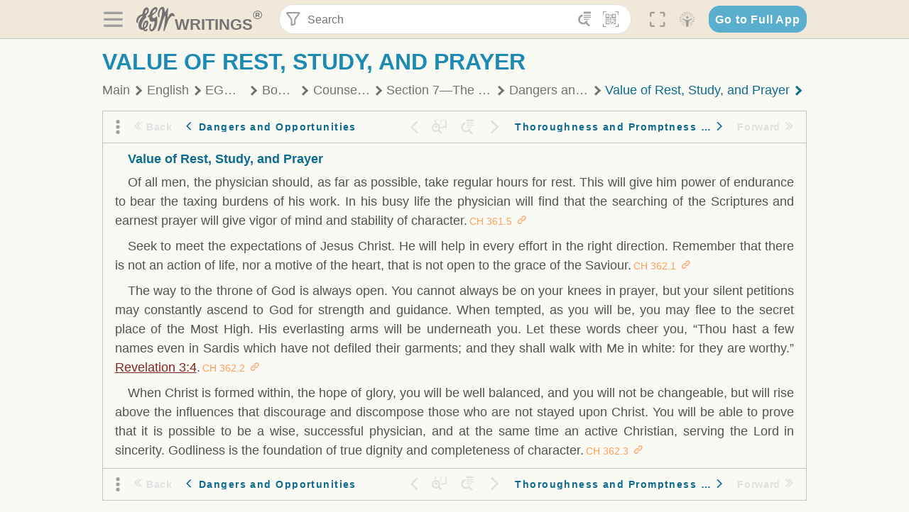

--- FILE ---
content_type: text/html; charset=utf-8
request_url: https://text.egwwritings.org/read/20.1870
body_size: 35128
content:
<!DOCTYPE html>
<html translate="no" lang="en" prefix="og: https://ogp.me/ns#" style="font-size:18px">

<head>
    <title>Value of Rest, Study, and Prayer | EGW Writings</title>
    <meta name="viewport" content="width=device-width, initial-scale=1" />
    <meta name="theme-color" content="#115B77" />
    <link rel="manifest" href="/manifest.json" />
    <link rel="shortcut icon" href="/favicon.ico" />
    <link rel="icon" type="image/png" sizes="16x16" href="/images/icons/text/favicon16.png" />
    <link rel="icon" type="image/png" sizes="32x32" href="/images/icons/text/favicon32.png" />
    <link rel="icon" type="image/png" sizes="96x96" href="/images/icons/text/favicon96.png" />
    <link rel="icon" type="image/png" sizes="192x192" href="/images/icons/text/favicon192.png" />
    <meta name="apple-mobile-web-app-capable" content="yes" />
    <meta name="mobile-web-app-capable" content="yes" />
    <meta name="msapplication-TileColor" content="#ffffff" />
    <meta name="msapplication-TileImage" content="/images/icons/ms-icon-144x144.png" />
    <link rel="apple-touch-icon" sizes="57x57" href="/images/icons/text/icon57.png" />
    <link rel="apple-touch-icon" sizes="60x60" href="/images/icons/text/icon60.png" />
    <link rel="apple-touch-icon" sizes="72x72" href="/images/icons/text/icon72.png" />
    <link rel="apple-touch-icon" sizes="76x76" href="/images/icons/text/icon76.png" />
    <link rel="apple-touch-icon" sizes="114x114" href="/images/icons/text/icon114.png" />
    <link rel="apple-touch-icon" sizes="120x120" href="/images/icons/text/icon120.png" />
    <link rel="apple-touch-icon" sizes="144x144" href="/images/icons/text/icon144.png" />
    <link rel="apple-touch-icon" sizes="152x152" href="/images/icons/text/icon152.png" />
    <link rel="apple-touch-icon" sizes="180x180" href="/images/icons/text/icon180.png" />
    <meta name="title" content="Counsels on Health" />
    <meta name="description" content="Throughout her ministry Ellen White devoted much effort and thought to alleviating the sorrows of the sick and suffering and to pointing them to the …" />
    <meta name="keywords" content="CH" />
    <meta property="og:type" content="website" />
    <meta property="og:title" content="Counsels on Health" />
    <meta property="og:description" content="Throughout her ministry Ellen White devoted much effort and thought to alleviating the sorrows of the sick and suffering and to pointing them to the …" />
    <meta property="og:url" content="https://text.egwwritings.org/read/20.1870" />
    <meta property="og:image" content="https://a.egwwritings.org/covers/20?type=large" />
    <meta property="og:image:alt" content="Cover of the book CH" />
    <meta property="og:type" content="book" />
    <meta property="og:book:author" content="Ellen Gould White" />
    <meta property="og:book:isbn" content="978-1-61253-021-5" />
    <meta property="og:book:release_date" content="1923" />
    <meta property="og:book:tag" content="CH" />
    <meta property="og:audio" content="https://media2.egwwritings.org/mp3/20/0002_eng_m_preface_20_2.mp3#duration=435&amp;size=3584721" />
    <meta name="twitter:card" content="summary" />
    <meta name="twitter:title" content="Counsels on Health" />
    <meta name="twitter:description" content="Throughout her ministry Ellen White devoted much effort and thought to alleviating the sorrows of the sick and suffering and to pointing them to the …" />
    <meta name="twitter:image" content="https://a.egwwritings.org/covers/20?type=large" />
    <meta name="twitter:image:alt" content="Cover of the book CH" />
    <link rel="amphtml" href="https://text.egwwritings.org/amp/read/20.1870" />
    <link id="style-theme" rel="stylesheet" href="/getTheme" />
    <link rel="stylesheet" href="/static/components.css?v=1.3.383" />
    <link rel="stylesheet" href="/static/app.css?v=1.3.383" />
    <link rel="stylesheet" href="/static/reader.css?v=1.3.383" />
    <script>
        window.env = {
            REACT_APP_RESOURCE_URL: "https://media2.egwwritings.org",
            REACT_APP_SERVER_URL: "https://a.egwwritings.org",
            REACT_APP_CLIENT_ID_AUTHORIZED: "XpEE9AfjlYvWTw9COfP8Zg5IqDqo9CiRNw5IKNVVhcDogujqOF8dSPSq3weGBtBr",
            REACT_APP_CPANEL: "https://cpanel.egwwritings.org",
            REACT_APP_TEXT_APP_HOST: "https://text.egwwritings.org",
            REACT_APP_NEXT_APP_HOST: "https://next.egwwritings.org",
            REACT_APP_BASE_HOST: "https://text.egwwritings.org",
            REACT_APP_SEARCH_LOGS_URL: "https://9z39p9ztrd.execute-api.us-east-1.amazonaws.com/prod/searchlogs",
            REACT_APP_SEARCH_LOGS_TOKEN: "YzjJmK1pSB49fGMZkGF1C2y85SW28y404Vyt8HbI",
            REACT_APP_ENVIRONMENT: "production",
            REACT_APP_MAIN_APP_HOST: "https://egwwritings.org",
            REACT_APP_IS_LANDING: "undefined",
            REACT_APP_SERVER_TOKEN: "eyJhbGciOiJSUzI1NiIsImtpZCI6IjA0MTlFN0RBOUIwRkMxQkZCNDcwNTMyOUVGNjI4MjVBQjU5MEQ3RkRSUzI1NiIsInR5cCI6ImF0K2p3dCIsIng1dCI6IkJCbm4ycHNQd2ItMGNGTXA3MktDV3JXUTFfMCJ9.[base64].[base64]",
            REACT_APP_FB_APP_ID: "361256308186898",
        }
    </script>
    <style>
        @keyframes fadeIn {
            0% {
                opacity: 0;
            }

            100% {
                opacity: 1;
            }
        }


        .init-loader {
            display: none;
            z-index: 1;
            position: fixed;
            top: 0;
            left: 0;
            bottom: 0;
            right: 0;
        }

        .init-loader span {
            position: absolute;
            top: 50%;
            left: 50%;
            transform: translate(-50%, -50%);
        }

        html .init-loader+* {
            transition: filter 0.5s;
        }

        html:not(.is-app-init) .init-loader+* {
            animation: fadeIn 0.5s;
            pointer-events: none;
            filter: blur(6px) opacity(0.1);
        }

        html:not(.is-app-init) .init-loader {
            display: initial;
        }
    </style>
</head>

<body class="">
    <div id="toast" class="toast is-hidden notify"><span class="toast__message"></span><span class="toast__message hidden" id="@mailSent">Your mail sent!</span><span class="toast__message hidden" id="@mailError">Error while sending email</span><span class="toast__message hidden" id="@canNotAttachMore">Can not attach more than 5 files</span><span class="toast__message hidden" id="@fileSizeError">Total size of all attachments cannot be bigger than 10mb</span><span class="toast__message hidden" id="@textCopied">Text copied</span><span class="toast__message hidden" id="@textNotCopied">Text copy error</span></div>
    <div class="init-loader"><span>Loading...</span></div>
    <div class="">
        <header id="header" class="header">
            <div class="container header__content-wrapper"><button class="btn header__btn-back h-bcf clear padding-less"><i class=" egw-font-icon"></i></button><button class="btn menu-button clear padding-less" title="Menu"><i class=" egw-font-icon"></i></button><a id="header-logo" class="logo-wrap" href="/"><svg width="698" height="446" viewBox="0 0 698 446" fill="none" class="logo-image">
                        <path d="M418.15 145.41C419.25 156.15 420.36 166.9 421.44 177.64C421.69 180.13 422.24 182.67 421.92 185.1C421.63 187.38 420.86 190.96 419.44 191.44C417.14 192.22 413.49 191.81 411.56 190.36C403.38 184.23 397.6 176.16 394.5 166.3C388.88 148.43 388.08 130.3 391.98 112.04C399.66 76.0801 413.67 43.2301 438.09 15.0501C451.03 0.120054 467.22 -1.58995 484.66 1.00005C493.18 2.26005 499.47 8.18005 503.93 15.7301C510.44 26.7501 513.14 38.8601 514.29 51.4001C515.28 62.1701 515.81 72.9901 516.9 83.7601C517.21 86.8601 518.76 89.8401 519.74 92.8801C522.24 91.0601 525.55 89.77 527.1 87.34C534.51 75.8 541.62 64.0701 548.47 52.1901C552.41 45.3501 555.53 38.0301 559.26 31.0601C560.82 28.1501 562.63 25.1701 565.03 22.9901C567.25 20.9601 570.36 18.9701 573.13 18.9001C574.47 18.8601 576.93 23.1601 577.17 25.6501C578.01 34.7101 578.99 43.9101 578.36 52.9401C576.64 77.4201 574.02 101.83 571.95 126.28C570.44 144.1 569.21 161.95 567.86 179.79C567.77 181.04 567.29 182.37 567.58 183.51C568.46 186.98 569.63 190.37 570.69 193.79C572.71 191.33 575.28 189.15 576.67 186.38C585.82 168.13 594.29 149.37 608.21 134.16C614.56 127.22 622.1 120.77 630.28 116.21C647.81 106.43 668.03 110.73 680.99 126.08C690.25 137.05 697.72 149.03 697.19 164.26C696.82 174.83 692.56 178.14 684.09 172.04C664.52 157.94 642.24 166.56 626.4 181.28C607.1 199.21 592.83 220.71 582.9 244.71C570.82 273.91 560.34 303.79 549.46 333.47C538.43 363.56 527.81 393.81 516.84 423.93C514.85 429.38 512.47 434.82 509.38 439.69C507.89 442.04 504.37 444.16 501.67 444.28C500 444.35 496.9 440.63 496.62 438.34C495.66 430.57 494.43 422.5 495.53 414.86C501.78 371.22 508.9 327.71 515.26 284.09C518.8 259.82 521.6 235.43 524.38 211.05C525.94 197.42 526.82 183.7 527.88 170.01C528.1 167.16 528.08 164.19 527.46 161.44C527.3 160.71 523.55 159.75 523.04 160.32C520.85 162.76 519.06 165.62 517.47 168.52C497.34 205.26 484.03 244.68 472.07 284.62C463.6 312.93 455.94 341.5 446.55 369.5C441.02 386 433.49 401.95 425.56 417.48C421.49 425.45 415.3 432.74 408.73 438.93C400.47 446.71 390.85 442.88 390.47 431.52C390.14 421.69 391.36 411.47 393.91 401.95C408.44 347.68 423.48 293.54 438.53 239.41C450.46 196.5 463.34 153.75 468.12 109.32C470.2 89.9701 469.05 70.2601 469.23 50.7101C469.25 48.6901 468.62 46.5601 467.88 44.6501C465.25 37.9001 460.74 36.2201 455.42 40.8801C450.79 44.9401 446.49 49.7501 443.31 55.0001C426.5 82.7001 418.01 112.78 418.15 145.41Z"></path>
                        <path d="M227.92 62.53C226.79 94.2 213.81 119.66 189.99 139.9C189.04 140.71 187.99 141.39 187 142.16C170.03 155.32 169.71 155.46 178.64 175.11C182.88 184.44 179.57 190.7 173.42 197.39C159.66 212.4 145.43 227.12 133.08 243.25C116.25 265.23 103.98 290.09 97.2899 316.94C94.1499 329.55 94.9399 343.26 94.9299 356.48C94.9299 361.21 97.3899 366.14 99.4899 370.62C101.54 374.99 103.59 380.72 109.86 379.71C115.88 378.74 114.99 372.73 115.53 368.49C117.16 355.71 117.76 342.79 119.74 330.07C123.78 304.12 131.91 279.92 151.9 261.3C161.79 252.1 172.95 246.88 186.83 247.51C200.11 248.11 208.79 254.64 213.4 266.63C219.12 281.48 219.16 297.08 215.74 312.18C207.96 346.61 190.82 375.48 161.81 396.54C159.45 398.25 157.04 399.91 154.84 401.81C151.15 405 150.52 408.92 153.26 412.93C155.85 416.73 159.65 418.6 164.08 416.58C168.22 414.7 172.12 412.23 175.95 409.76C180.49 406.82 184.55 402.97 189.37 400.71C192.77 399.12 198.21 397.85 200.71 399.5C203.25 401.18 204.38 406.66 204.27 410.41C203.52 434.21 178.78 451 156.15 443.28C145.29 439.57 135.78 433.42 128.6 424.52C122.42 416.86 116.01 414.1 105.88 416.48C84.8399 421.42 62.1399 409 50.3899 386.98C38.8599 365.38 35.7499 342.11 38.1399 317.96C42.9699 269.08 67.3799 229.27 96.7299 191.79C101.34 185.9 106.59 180.5 111.24 174.64C112.62 172.9 112.98 170.35 113.8 168.17C111.23 167.32 108.48 165.41 106.13 165.81C94.8299 167.76 84.6499 172.59 76.2099 180.4C46.9199 207.51 28.7499 240.11 27.1799 280.83C26.9699 286.4 28.2799 293.13 20.4499 295.17C14.5099 296.71 9.16993 293.56 5.50993 284.69C2.68993 277.88 -0.0600706 270.35 -0.0100706 263.15C0.229929 225.52 10.4499 191.65 39.9699 165.9C53.3399 154.23 68.7899 146.24 85.4099 140.35C90.1199 138.68 94.8399 136.99 99.6599 135.73C107.48 133.69 111.45 128.98 112.42 120.85C113.56 111.37 115.19 101.9 117.3 92.59C123.71 64.28 136.59 39.54 158.39 19.84C183.17 -2.56 215.73 6.84 224.33 39.22C226.36 46.76 226.77 54.74 227.92 62.53ZM182.32 301.38C182.32 297.16 182.5 295.47 182.29 293.84C181.2 285.21 176.34 283 169.73 288.62C165.68 292.07 161.17 296.02 159.25 300.72C153.62 314.48 148.78 328.6 144.47 342.83C142.71 348.66 142.6 355.15 142.77 361.31C142.85 364.17 144.79 368.45 146.98 369.33C148.93 370.11 152.51 367.24 155.16 365.63C156.52 364.81 157.45 363.25 158.51 361.98C173.76 343.69 179.23 321.69 182.32 301.38ZM197.74 66.75C197.2 60.58 198.8 53.61 192.09 50.94C185.37 48.26 181.57 54.28 177.61 58.34C175.02 60.99 172.93 64.17 170.87 67.27C162.69 79.62 158.2 93.44 155.74 107.88C155.19 111.14 155.71 115.77 157.7 118.03C161.15 121.94 165.53 118.92 168.86 116.53C186.05 104.17 195.52 87.29 197.74 66.75Z"></path>
                        <path d="M234.39 373.75C233.63 356.21 237.63 340.13 244.39 324.74C246.36 320.26 249.09 315.79 252.51 312.34C259.84 304.94 267.18 307 270.07 317.2C271.16 321.04 271.41 325.57 270.5 329.43C267.84 340.74 264.2 351.82 261.35 363.1C259.53 370.3 257.42 377.67 257.35 384.99C257.3 390.49 259.29 396.6 262.11 401.42C267.93 411.4 278.62 413.57 287.79 406.59C292.59 402.94 296.78 397.8 299.69 392.47C316.89 360.98 325.96 326.99 329.6 291.44C330.36 284 331.22 276.54 331.47 269.07C331.73 261.07 329.16 259.18 321.63 262.48C309.22 267.93 296.59 271.03 282.91 270.5C265.33 269.82 252.27 261.84 245.32 246.12C241.03 236.42 239.22 225.53 237.12 215.01C235.66 207.71 235.9 200.08 234.82 192.68C233.84 185.96 231.79 184.97 225.59 187.01C210.35 192.02 208.91 190.73 208.81 174.75C208.74 162.8 213.76 154.57 224.92 150.82C235.3 147.32 239.8 139.74 242.32 129.88C249.81 100.56 261.04 72.9101 280.41 49.2301C292.6 34.3201 306.14 20.6201 323.57 11.9401C331.63 7.9301 340.58 4.7901 349.45 3.5301C368.82 0.790096 382.42 12.6001 384.32 32.1301C385.99 49.3501 381.72 65.1301 372.96 79.8601C361.94 98.3901 346.98 113.36 330.36 126.75C321.61 133.8 312.18 140.02 303.62 147.28C287.83 160.67 285.49 174.99 295.43 192.81C301.49 203.66 309.54 206.97 321.54 203.57C336.35 199.37 348.3 190.35 359.85 180.74C372.89 169.89 375.93 170.41 378.21 186.66C386.93 248.95 385.41 310.33 359.32 369.04C349.07 392.11 335.33 412.82 316.14 429.57C305.23 439.09 293.49 445.28 278.07 445.56C260.29 445.89 249.42 436.32 243.07 420.75C236.94 405.64 233.45 389.75 234.39 373.75ZM356.98 56.4601C356.64 43.4601 350 38.7901 341.12 43.6201C333.9 47.5401 327 52.5401 321.03 58.2001C306.13 72.3201 297.87 90.4401 292.57 109.95C291.93 112.31 293.09 115.45 294.26 117.81C294.59 118.48 298.36 118.35 299.8 117.42C319.38 104.74 338.87 91.8101 351.15 71.1401C354.24 65.9201 355.71 59.7401 356.98 56.4601Z"></path>
                    </svg>
                    <div class="logo-text"><span class="logo__text-writings">writings</span><sup class="logo__text-registered">®</sup></div>
                </a>
                <form action="/search" id="js-search-form" class="header-form">
                    <div class="header-form__query-field search-input si-r">
                        <div id="hf-dd" class="base-drop-down dd-r header-form__form-dropdown">
                            <div class="base-drop-down__button dd-b"><button class="btn header-form__btn-filter clear" type="button" title="Filter"><i class=" egw-font-icon"></i></button><button class="btn header-form__btn-filter__mobile clear padding-less" type="button" title="Search"><i class=" egw-font-icon"></i></button></div>
                            <div class="container base-drop-down__body dd__bd">
                                <h2 class="header-form__search-form__title">Search filters</h2><button class="btn search-form-btn-reset clear" type="button" id="js-search-reset-form" title="Reset"><i class="btn-reset-icon egw-font-icon"></i><span class="btn-reset-text">Reset</span></button><button class="btn close-btn header-form__popup__btn-close dd-b-c clear" aria-label="Close" type="button"><i class="icon-close times"></i><span class="close-btn__text">hide</span></button>
                                <div class="header-form__popup-fields"><label class="base-field">
                                        <div class="base-field__label-text">Language:</div>
                                        <div class="base-select default base-field__field"><select class="base-select__input default base-field__field" name="lang">
                                                <option value="en" selected="">English</option>
                                                <option value="ab">Abkhazian</option>
                                                <option value="af">Afrikaans</option>
                                                <option value="ake">Akawaio</option>
                                                <option value="sq">Albanian (Shqiptare)</option>
                                                <option value="alt">Altay</option>
                                                <option value="am">Amharic (አማርኛ)</option>
                                                <option value="ar">Arabic (عربى)</option>
                                                <option value="hy">Armenian (Հայերեն)</option>
                                                <option value="as">Assamese</option>
                                                <option value="av">Avar</option>
                                                <option value="az">Azerbaijani (Azərbaycan)</option>
                                                <option value="ba">Bandung</option>
                                                <option value="btk">Batak</option>
                                                <option value="bn">Bengali (বাঙ্গালি)</option>
                                                <option value="bs">Bosnian (Bosanski)</option>
                                                <option value="bg">Bulgarian (Български)</option>
                                                <option value="bum">Bulu</option>
                                                <option value="my">Burmese (မြန်မာနိုင်ငံ)</option>
                                                <option value="car">Carib</option>
                                                <option value="cat">Catalan (Català)</option>
                                                <option value="ce">Cebuano</option>
                                                <option value="nya">Chewa</option>
                                                <option value="lua">Chiluba</option>
                                                <option value="zh">Chinese (中文)</option>
                                                <option value="ch">Chitonga</option>
                                                <option value="ht">Creol</option>
                                                <option value="hr">Croatian (Hrvatski)</option>
                                                <option value="cs">Czech (Čeština)</option>
                                                <option value="da">Danish (Dansk)</option>
                                                <option value="prs">Dari</option>
                                                <option value="nl">Dutch (Nederlands)</option>
                                                <option value="eo">Esperanto</option>
                                                <option value="et">Estonian (Eesti Keel)</option>
                                                <option value="ew">Ewe</option>
                                                <option value="cfm">Falam </option>
                                                <option value="fo">Faroese</option>
                                                <option value="fa">Farsi (فارسی)</option>
                                                <option value="fj">Fijian</option>
                                                <option value="fi">Finnish (Suomalainen)</option>
                                                <option value="fr">French (Français)</option>
                                                <option value="grt">Garo</option>
                                                <option value="ka">Georgian (Ქართული)</option>
                                                <option value="de">German (Deutsch)</option>
                                                <option value="el">Greek (Ελληνικά)</option>
                                                <option value="kl">Greenlandic</option>
                                                <option value="guj">Gujarati (ગુજરાતી)</option>
                                                <option value="guz">Gusii</option>
                                                <option value="chn">Hakha</option>
                                                <option value="ha">Hausa</option>
                                                <option value="he">Hebrew (עִברִית)</option>
                                                <option value="hl">Hiligaynon</option>
                                                <option value="hi">Hindi (हिन्दी)</option>
                                                <option value="hmr">Hmar</option>
                                                <option value="hu">Hungarian (Magyar)</option>
                                                <option value="is">Icelandic (Íslenska)</option>
                                                <option value="ig">Igbo</option>
                                                <option value="il">Ilocano</option>
                                                <option value="id">Indonesian (Indonesia)</option>
                                                <option value="it">Italian (Italiano)</option>
                                                <option value="ja">Japanese (日本語)</option>
                                                <option value="kbd">Kabardian</option>
                                                <option value="kn">Kannada (ಕನ್ನಡ)</option>
                                                <option value="kk">Kazakh (Қазақ)</option>
                                                <option value="kh">Khasi</option>
                                                <option value="km">Khmer (ខ្មែរ)</option>
                                                <option value="ki">Kikuyu</option>
                                                <option value="nnb">Kinande</option>
                                                <option value="rw">Kinyarwanda</option>
                                                <option value="gil">Kiribati</option>
                                                <option value="rn">Kirundi</option>
                                                <option value="koo">Konjo </option>
                                                <option value="ko">Korean (한국어)</option>
                                                <option value="kpy">Koryak</option>
                                                <option value="ku">Kurdish (Kurdî)</option>
                                                <option value="ky">Kyrgyz (Кыргызча)</option>
                                                <option value="lo">Lao</option>
                                                <option value="lv">Latvian (Latviski)</option>
                                                <option value="lt">Lithuanian (Lietuvių)</option>
                                                <option value="loz">Lozi</option>
                                                <option value="lg">Luganda</option>
                                                <option value="luy">Luhya</option>
                                                <option value="luo">Luo</option>
                                                <option value="mas">Maasai</option>
                                                <option value="mk">Macedonian (Македонски)</option>
                                                <option value="mg">Malagasy</option>
                                                <option value="ms">Malay (Melayu)</option>
                                                <option value="ml">Malayalam (മലയാളം)</option>
                                                <option value="mni">Manipuri</option>
                                                <option value="mi">Maori</option>
                                                <option value="mrh">Mara</option>
                                                <option value="mr">Marathi (मराठी)</option>
                                                <option value="mfe">Mauritian Creole</option>
                                                <option value="lus">Mizo</option>
                                                <option value="mon">Mongolian</option>
                                                <option value="cnr">Montenegrin</option>
                                                <option value="nd">Ndebele</option>
                                                <option value="ne">Nepali (नेपाली)</option>
                                                <option value="nb">Norwegian</option>
                                                <option value="nyo">Nyoro (Tooro)</option>
                                                <option value="or">Odia</option>
                                                <option value="om">Oromo</option>
                                                <option value="kj">Ovambo</option>
                                                <option value="pam">Pampangan</option>
                                                <option value="pag">Pangasinan</option>
                                                <option value="pap">Papiamento</option>
                                                <option value="ps">Pashto</option>
                                                <option value="pl">Polish (Polskie)</option>
                                                <option value="pt">Portuguese (Português)</option>
                                                <option value="pa">Punjabi (ਪੰਜਾਬੀ)</option>
                                                <option value="rar">Rarotongan</option>
                                                <option value="ro">Romanian (Română)</option>
                                                <option value="ru">Russian (Русский)</option>
                                                <option value="rue">Rusyn</option>
                                                <option value="sm">Samoan (Samoa)</option>
                                                <option value="sat">Santali</option>
                                                <option value="sr">Serbian (Српски)</option>
                                                <option value="sh">Serbo-Croatian</option>
                                                <option value="ksw">Sgaw Karen</option>
                                                <option value="sn">Shona</option>
                                                <option value="si">Sinhala (සිංහල)</option>
                                                <option value="sk">Slovak (Slovenský)</option>
                                                <option value="sl">Slovenian</option>
                                                <option value="som">Somali </option>
                                                <option value="st">Sotho</option>
                                                <option value="es">Spanish (Español)</option>
                                                <option value="sw">Swahili (Kiswahili)</option>
                                                <option value="sv">Swedish (Svenska)</option>
                                                <option value="tl">Tagalog</option>
                                                <option value="ty">Tahitian</option>
                                                <option value="zht">Taiwanese</option>
                                                <option value="tg">Tajik (Тоҷикӣ)</option>
                                                <option value="ta">Tamil (தமிழ்)</option>
                                                <option value="te">Telugu (తెలుగు)</option>
                                                <option value="th">Thai (ไทย)</option>
                                                <option value="tpi">Tok Pisin</option>
                                                <option value="to">Tongan</option>
                                                <option value="tn">Tswana</option>
                                                <option value="tum">Tumbuka</option>
                                                <option value="tr">Turkish (Türkçe)</option>
                                                <option value="tk">Turkmen</option>
                                                <option value="ak">Twi</option>
                                                <option value="uk">Ukrainian (Українська)</option>
                                                <option value="ur">Urdu (اردو)</option>
                                                <option value="uz">Uzbek (O&#x27;zbek)</option>
                                                <option value="ve">Venda</option>
                                                <option value="vi">Vietnamese (Tiếng Việt)</option>
                                                <option value="cy">Welsh (Cymraeg)</option>
                                                <option value="xh">Xhosa (Isixhosa)</option>
                                                <option value="yo">Yoruba</option>
                                                <option value="zom">Zomi</option>
                                                <option value="zu">Zulu</option>
                                            </select>
                                            <div class="base-select__chevron">
                                                <div class="arrow-icon down" style="width:7px;height:7px"></div>
                                            </div>
                                        </div>
                                    </label><label class="base-field">
                                        <div class="base-field__label-text">Collection:</div>
                                        <div class="base-select default base-field__field"><select class="base-select__input default base-field__field" name="collection">
                                                <option value="2" selected="">EGW Writings</option>
                                                <option value="6">Reference</option>
                                                <option value="22">Bible</option>
                                                <option value="15">Adventist Pioneer Library</option>
                                            </select>
                                            <div class="base-select__chevron">
                                                <div class="arrow-icon down" style="width:7px;height:7px"></div>
                                            </div>
                                        </div>
                                    </label><label class="base-field">
                                        <div class="base-field__label-text">Section:</div>
                                        <div class="base-select default base-field__field"><select class="base-select__input default base-field__field" name="section">
                                                <option value="all" selected="">All sections</option>
                                                <option value="4">Books</option>
                                                <option value="1227">Devotionals</option>
                                                <option value="253">Letters &amp; Manuscripts</option>
                                                <option value="10">Misc Collections</option>
                                                <option value="8">Pamphlets</option>
                                                <option value="5">Periodicals</option>
                                                <option value="14">Biography</option>
                                                <option value="218">Modern English</option>
                                                <option value="1469">The Conflict</option>
                                            </select>
                                            <div class="base-select__chevron">
                                                <div class="arrow-icon down" style="width:7px;height:7px"></div>
                                            </div>
                                        </div>
                                    </label><button class="btn search-form__btn-submit primary" title="Search">Search</button></div>
                            </div>
                            <div class="base-drop-down__backdrop dd__bc"></div>
                        </div><input class="search-input__input si-i" autoComplete="off" required="" type="search" name="query" placeholder="Search" value="" /><button class="btn search-input__btn-clear si-c clear" title="Clear"><svg viewBox="0 0 20 20">
                                <path d="M10.0001 8.41535L16.0873 2.32839C16.5249 1.89054 17.2345 1.89054 17.6719 2.32839C18.1093 2.76584 18.1093 3.47536 17.6719 3.91278L11.5844 10.0001L17.6717 16.0872C18.1092 16.5249 18.1092 17.2343 17.6717 17.6718C17.2343 18.1094 16.5247 18.1094 16.0871 17.6718L9.99987 11.5846L3.9127 17.6716C3.47507 18.1095 2.76552 18.1095 2.32809 17.6716C1.89064 17.2342 1.89064 16.5246 2.32809 16.0872L8.41562 9.99989L2.32827 3.91277C1.89081 3.47513 1.89081 2.76569 2.32827 2.32823C2.76573 1.8906 3.47525 1.8906 3.91288 2.32823L10.0001 8.41535Z"></path>
                            </svg></button><button class="btn header-form__btn-search clear" type="submit" title="Search"><i class=" egw-font-icon"></i></button><button class="btn header-form__btn-help h-sh clear" type="button" title="Help"><i class=" egw-font-icon"></i></button>
                    </div><input type="hidden" name="offset" value="0" /><input type="hidden" name="limit" value="10" /><input type="hidden" name="order" value="wrel" /><input type="hidden" name="snippet" value="short" /><input type="hidden" name="query_type" value="prefer_exact" /><input type="hidden" name="period" value="both" />
                </form><button class="btn header__btn-fullscreen clear padding-less" id="h-fsi" title="Fullscreen"><i class=" egw-font-icon"></i></button>
                <div class="base-drop-down dd-r header__three-dots">
                    <div class="base-drop-down__button dd-b"><button class="btn clear padding-less"><i class=" egw-font-icon"></i></button></div>
                    <div class="base-drop-down__body dd__bd" style="top:100%;right:0"><button class="btn menu-button clear" title="Menu"><i class=" egw-font-icon"></i></button><button class="btn header__btn-help h-sh clear" title="Help"><i class=" egw-font-icon"></i></button>
                        <div class="base-css-dropdown header__theme">
                            <div class="base-css-dropdown__button"><button class="btn clear" title="Theme"><i class=" egw-font-icon"></i></button></div>
                            <div class="base-css-dropdown__body" style="top:100%;right:0">
                                <ul class="theme-menu">
                                    <li class="theme-menu_item js-btn-set-theme" data-id="dy"><button class="theme-menu_btn">Day</button></li>
                                    <li class="theme-menu_item js-btn-set-theme is-current" data-id="dw"><button class="theme-menu_btn">Dawn</button></li>
                                    <li class="theme-menu_item js-btn-set-theme" data-id="dk"><button class="theme-menu_btn">Dusk</button></li>
                                    <li class="theme-menu_item js-btn-set-theme" data-id="dm"><button class="theme-menu_btn">Dark</button></li>
                                    <li class="theme-menu_item js-btn-set-theme" data-id="adm"><button class="theme-menu_btn">Accessibility Dark</button></li>
                                    <li class="theme-menu_item js-btn-set-theme" data-id="ady"><button class="theme-menu_btn">Accessibility Day</button></li>
                                </ul>
                            </div>
                        </div><a class="btn clear" href="/"><i class=" egw-font-icon"></i></a>
                    </div>
                    <div class="base-drop-down__backdrop dd__bc"></div>
                </div>
                <div class="base-css-dropdown header__theme">
                    <div class="base-css-dropdown__button"><button class="btn clear padding-less" title="Theme"><i class=" egw-font-icon"></i></button></div>
                    <div class="base-css-dropdown__body" style="top:100%;right:0">
                        <ul class="theme-menu">
                            <li class="theme-menu_item js-btn-set-theme" data-id="dy"><button class="theme-menu_btn">Day</button></li>
                            <li class="theme-menu_item js-btn-set-theme is-current" data-id="dw"><button class="theme-menu_btn">Dawn</button></li>
                            <li class="theme-menu_item js-btn-set-theme" data-id="dk"><button class="theme-menu_btn">Dusk</button></li>
                            <li class="theme-menu_item js-btn-set-theme" data-id="dm"><button class="theme-menu_btn">Dark</button></li>
                            <li class="theme-menu_item js-btn-set-theme" data-id="adm"><button class="theme-menu_btn">Accessibility Dark</button></li>
                            <li class="theme-menu_item js-btn-set-theme" data-id="ady"><button class="theme-menu_btn">Accessibility Day</button></li>
                        </ul>
                    </div>
                </div><a class="btn header__go-to-full-app secondary" rel="noopener noreferrer" href="https://egwwritings.org/read?panels=p20.1870">Go to Full App</a>
            </div>
            <div id="h-hdd" class="base-drop-down dd-r header__help-dd">
                <div class="base-drop-down__button dd-b"></div>
                <div class="base-drop-down__body dd__bd header__help-dd__body" style="top:100%;right:0">
                    <div class="search-example-view">
                        <div class="search-example-view__title">Search Syntax Examples <button class="btn close-btn header__help-dd__btn-close h-csh clear padding-less" aria-label="Close"><i class="icon-close times"></i><span class="close-btn__text">hide</span></button></div>
                        <div class="search-item-box span-all-columns">
                            <div class="search-example-view__item-title">Abbreviations: </div><a class="example" href="/bibliography/egw">EGW</a>
                            <div class="delimiter">|</div><a class="example" href="/bibliography/bible">Bible</a>
                        </div>
                        <div class="search-item-box">
                            <div class="search-example-view__item-title">Go to a book or page:</div>
                            <div class="example se-e">Education</div>
                            <div class="example se-e">Education 57</div>
                            <div class="example se-e">Ed 57.1</div>
                        </div>
                        <div class="search-item-box">
                            <div class="search-example-view__item-title">Go to a Bible reference:</div>
                            <div class="example se-e">Revelation 6:12</div>
                            <div class="example se-e">Rev 6:12</div>
                        </div>
                        <div class="search-item-box">
                            <div class="search-example-view__item-title">Words within the book Ed or Education:</div>
                            <div class="example se-e">Ed greatest want</div>
                            <div class="example se-e">Education greatest want</div>
                        </div>
                        <div class="search-item-box">
                            <div class="search-example-view__item-title">Phrase within the book Ed or Education:</div>
                            <div class="example se-e">Ed &quot;greatest want&quot;</div>
                            <div class="example se-e">Education &quot;greatest want&quot;</div>
                        </div>
                        <div class="search-item-box">
                            <div class="search-example-view__item-title">Boolean operators::</div>
                            <div class="search-box">AND<div class="example se-e">David Jonathan</div>
                            </div>
                            <div class="search-box">OR<div class="example se-e">Goliath | Philistine</div>
                            </div>
                            <div class="search-box">NOT<div class="example se-e">David ! Saul</div>
                            </div>
                        </div>
                        <div class="search-item-box">
                            <div class="search-example-view__item-title">Search for a phrase</div>
                            <div class="example se-e">&quot;Greatest want of the world&quot;</div>
                            <div class="search-example-view__item-title">Wildcard search:</div>
                            <div class="example se-e">Just*</div>
                        </div>
                        <div class="search-item-box">
                            <div class="search-example-view__item-title">Word proximity matching:</div>
                            <div class="example se-e">faith NEAR/5 sight</div>
                        </div>
                        <div class="search-item-box">
                            <div class="search-example-view__item-title">Minimum matching words:</div>
                            <div class="example se-e">&quot;love joy peace church&quot;/2</div>
                        </div>
                        <div class="search-item-box">
                            <div class="search-example-view__item-title">Ordered search:</div>
                            <div class="example se-e">God &lt;&lt; loved &lt;&lt; world</div>
                        </div>
                    </div>
                </div>
                <div class="base-drop-down__backdrop dd__bc"></div>
            </div>
        </header>
        <div class="main-wrap">
            <main class="container content-wrap">
                <div class="side-panel__root left" id="sm-r">
                    <nav class="side-panel__content side-menu__content"><a class="side-menu-item" href="/allCollection" rel="noreferrer">All collections</a><a class="side-menu-item" href="https://whiteestate.org/about/egwbio/" target="_blank" rel="noreferrer">Biography Ellen G. White</a><a class="side-menu-item" href="/about" rel="noreferrer">About EGW Writings</a><a class="side-menu-item" href="https://partner.egwwritings.org/" target="_blank" rel="noreferrer">Support our ministry</a><a class="side-menu-item" href="https://ellenwhite.org/faq" target="_blank" rel="noreferrer">FAQ</a><a class="side-menu-item" href="/bibliography" rel="noreferrer">Bibliography</a><a class="side-menu-item" href="/contactus" rel="noreferrer">Contact Us</a><a class="side-menu-item go-to-full-app" href="https://egwwritings.org/read?panels=p20.1870" rel="noreferrer">Go to Full App</a></nav>
                    <div class="backdrop side-panel__backdrop"></div>
                </div>
                <div class="top-panel">
                    <div class="breadcrumbs" id="breadcrumbs"><a class="breadcrumbs-header" href="/read/20.1865"><i class="breadcrumbs-header-back-icon egw-font-icon"></i>
                            <h1 class="breadcrumbs-header-title">Value of Rest, Study, and Prayer</h1>
                        </a>
                        <div class="breadcrumbs-row">
                            <div class="breadcrumbs-list">
                                <div class="breadcrumbs-items-container"><a class="breadcrumbs-item" href="/?redirect=false">Main</a> <div class="arrow-icon right" style="width:7px;height:7px"></div>
                                </div>
                                <div class="breadcrumbs-items-container"><a class="breadcrumbs-item" href="/allCollection/en">English</a> <div class="arrow-icon right" style="width:7px;height:7px"></div>
                                    <div class="breadcrumbs-menu"><a href="/allCollection/ab" class="breadcrumbs-menu-item" rel="noreferrer">Abkhazian</a><a href="/allCollection/af" class="breadcrumbs-menu-item" rel="noreferrer">Afrikaans</a><a href="/allCollection/ake" class="breadcrumbs-menu-item" rel="noreferrer">Akawaio</a><a href="/allCollection/sq" class="breadcrumbs-menu-item" rel="noreferrer">Albanian (Shqiptare)</a><a href="/allCollection/alt" class="breadcrumbs-menu-item" rel="noreferrer">Altay</a><a href="/allCollection/am" class="breadcrumbs-menu-item" rel="noreferrer">Amharic (አማርኛ)</a><a href="/allCollection/ar" class="breadcrumbs-menu-item" rel="noreferrer">Arabic (عربى)</a><a href="/allCollection/hy" class="breadcrumbs-menu-item" rel="noreferrer">Armenian (Հայերեն)</a><a href="/allCollection/as" class="breadcrumbs-menu-item" rel="noreferrer">Assamese</a><a href="/allCollection/av" class="breadcrumbs-menu-item" rel="noreferrer">Avar</a><a href="/allCollection/az" class="breadcrumbs-menu-item" rel="noreferrer">Azerbaijani (Azərbaycan)</a><a href="/allCollection/ba" class="breadcrumbs-menu-item" rel="noreferrer">Bandung</a><a href="/allCollection/btk" class="breadcrumbs-menu-item" rel="noreferrer">Batak</a><a href="/allCollection/bn" class="breadcrumbs-menu-item" rel="noreferrer">Bengali (বাঙ্গালি)</a><a href="/allCollection/bs" class="breadcrumbs-menu-item" rel="noreferrer">Bosnian (Bosanski)</a><a href="/allCollection/bg" class="breadcrumbs-menu-item" rel="noreferrer">Bulgarian (Български)</a><a href="/allCollection/bum" class="breadcrumbs-menu-item" rel="noreferrer">Bulu</a><a href="/allCollection/my" class="breadcrumbs-menu-item" rel="noreferrer">Burmese (မြန်မာနိုင်ငံ)</a><a href="/allCollection/car" class="breadcrumbs-menu-item" rel="noreferrer">Carib</a><a href="/allCollection/cat" class="breadcrumbs-menu-item" rel="noreferrer">Catalan (Català)</a><a href="/allCollection/ce" class="breadcrumbs-menu-item" rel="noreferrer">Cebuano</a><a href="/allCollection/nya" class="breadcrumbs-menu-item" rel="noreferrer">Chewa</a><a href="/allCollection/lua" class="breadcrumbs-menu-item" rel="noreferrer">Tshiluba</a><a href="/allCollection/zh" class="breadcrumbs-menu-item" rel="noreferrer">Chinese (中文)</a><a href="/allCollection/ch" class="breadcrumbs-menu-item" rel="noreferrer">Chitonga</a><a href="/allCollection/ht" class="breadcrumbs-menu-item" rel="noreferrer">Creol</a><a href="/allCollection/hr" class="breadcrumbs-menu-item" rel="noreferrer">Croatian (Hrvatski)</a><a href="/allCollection/cs" class="breadcrumbs-menu-item" rel="noreferrer">Czech (Čeština)</a><a href="/allCollection/da" class="breadcrumbs-menu-item" rel="noreferrer">Danish (Dansk)</a><a href="/allCollection/prs" class="breadcrumbs-menu-item" rel="noreferrer">Dari</a><a href="/allCollection/nl" class="breadcrumbs-menu-item" rel="noreferrer">Dutch (Nederlands)</a><a href="/allCollection/eo" class="breadcrumbs-menu-item" rel="noreferrer">Esperanto</a><a href="/allCollection/et" class="breadcrumbs-menu-item" rel="noreferrer">Estonian (Eesti Keel)</a><a href="/allCollection/ew" class="breadcrumbs-menu-item" rel="noreferrer">Ewe</a><a href="/allCollection/cfm" class="breadcrumbs-menu-item" rel="noreferrer">Falam </a><a href="/allCollection/fo" class="breadcrumbs-menu-item" rel="noreferrer">Faroese</a><a href="/allCollection/fa" class="breadcrumbs-menu-item" rel="noreferrer">Farsi (فارسی)</a><a href="/allCollection/fj" class="breadcrumbs-menu-item" rel="noreferrer">Fijian</a><a href="/allCollection/fi" class="breadcrumbs-menu-item" rel="noreferrer">Finnish (Suomalainen)</a><a href="/allCollection/fr" class="breadcrumbs-menu-item" rel="noreferrer">French (Français)</a><a href="/allCollection/grt" class="breadcrumbs-menu-item" rel="noreferrer">Garo</a><a href="/allCollection/ka" class="breadcrumbs-menu-item" rel="noreferrer">Georgian (Ქართული)</a><a href="/allCollection/de" class="breadcrumbs-menu-item" rel="noreferrer">German (Deutsch)</a><a href="/allCollection/el" class="breadcrumbs-menu-item" rel="noreferrer">Greek (Ελληνικά)</a><a href="/allCollection/kl" class="breadcrumbs-menu-item" rel="noreferrer">Greenlandic</a><a href="/allCollection/guj" class="breadcrumbs-menu-item" rel="noreferrer">Gujarati (ગુજરાતી)</a><a href="/allCollection/guz" class="breadcrumbs-menu-item" rel="noreferrer">Gusii</a><a href="/allCollection/chn" class="breadcrumbs-menu-item" rel="noreferrer">Hakha</a><a href="/allCollection/ha" class="breadcrumbs-menu-item" rel="noreferrer">Hausa</a><a href="/allCollection/he" class="breadcrumbs-menu-item" rel="noreferrer">Hebrew (עִברִית)</a><a href="/allCollection/hl" class="breadcrumbs-menu-item" rel="noreferrer">Hiligaynon</a><a href="/allCollection/hi" class="breadcrumbs-menu-item" rel="noreferrer">Hindi (हिन्दी)</a><a href="/allCollection/hmr" class="breadcrumbs-menu-item" rel="noreferrer">Hmar</a><a href="/allCollection/hu" class="breadcrumbs-menu-item" rel="noreferrer">Hungarian (Magyar)</a><a href="/allCollection/is" class="breadcrumbs-menu-item" rel="noreferrer">Icelandic (Íslenska)</a><a href="/allCollection/ig" class="breadcrumbs-menu-item" rel="noreferrer">Igbo</a><a href="/allCollection/il" class="breadcrumbs-menu-item" rel="noreferrer">Ilocano</a><a href="/allCollection/id" class="breadcrumbs-menu-item" rel="noreferrer">Indonesian (Indonesia)</a><a href="/allCollection/it" class="breadcrumbs-menu-item" rel="noreferrer">Italian (Italiano)</a><a href="/allCollection/ja" class="breadcrumbs-menu-item" rel="noreferrer">Japanese (日本語)</a><a href="/allCollection/kbd" class="breadcrumbs-menu-item" rel="noreferrer">Kabardian</a><a href="/allCollection/kn" class="breadcrumbs-menu-item" rel="noreferrer">Kannada (ಕನ್ನಡ)</a><a href="/allCollection/kk" class="breadcrumbs-menu-item" rel="noreferrer">Kazakh (Қазақ)</a><a href="/allCollection/kh" class="breadcrumbs-menu-item" rel="noreferrer">Khasi</a><a href="/allCollection/km" class="breadcrumbs-menu-item" rel="noreferrer">Khmer (ខ្មែរ)</a><a href="/allCollection/ki" class="breadcrumbs-menu-item" rel="noreferrer">Kikuyu</a><a href="/allCollection/nnb" class="breadcrumbs-menu-item" rel="noreferrer">Kinande</a><a href="/allCollection/rw" class="breadcrumbs-menu-item" rel="noreferrer">Kinyarwanda</a><a href="/allCollection/gil" class="breadcrumbs-menu-item" rel="noreferrer">Kiribati</a><a href="/allCollection/rn" class="breadcrumbs-menu-item" rel="noreferrer">Kirundi</a><a href="/allCollection/koo" class="breadcrumbs-menu-item" rel="noreferrer">Konjo </a><a href="/allCollection/ko" class="breadcrumbs-menu-item" rel="noreferrer">Korean (한국어)</a><a href="/allCollection/kpy" class="breadcrumbs-menu-item" rel="noreferrer">Koryak</a><a href="/allCollection/ku" class="breadcrumbs-menu-item" rel="noreferrer">Kurdish (Kurdî)</a><a href="/allCollection/ky" class="breadcrumbs-menu-item" rel="noreferrer">Kyrgyz (Кыргызча)</a><a href="/allCollection/lo" class="breadcrumbs-menu-item" rel="noreferrer">Lao</a><a href="/allCollection/lv" class="breadcrumbs-menu-item" rel="noreferrer">Latvian (Latviski)</a><a href="/allCollection/lt" class="breadcrumbs-menu-item" rel="noreferrer">Lithuanian (Lietuvių)</a><a href="/allCollection/loz" class="breadcrumbs-menu-item" rel="noreferrer">Lozi</a><a href="/allCollection/lg" class="breadcrumbs-menu-item" rel="noreferrer">Luganda</a><a href="/allCollection/luy" class="breadcrumbs-menu-item" rel="noreferrer">Luhya</a><a href="/allCollection/luo" class="breadcrumbs-menu-item" rel="noreferrer">Luo</a><a href="/allCollection/mas" class="breadcrumbs-menu-item" rel="noreferrer">Maasai</a><a href="/allCollection/mk" class="breadcrumbs-menu-item" rel="noreferrer">Macedonian (Македонски)</a><a href="/allCollection/mg" class="breadcrumbs-menu-item" rel="noreferrer">Malagasy</a><a href="/allCollection/ms" class="breadcrumbs-menu-item" rel="noreferrer">Malay (Melayu)</a><a href="/allCollection/ml" class="breadcrumbs-menu-item" rel="noreferrer">Malayalam (മലയാളം)</a><a href="/allCollection/mni" class="breadcrumbs-menu-item" rel="noreferrer">Manipuri</a><a href="/allCollection/mi" class="breadcrumbs-menu-item" rel="noreferrer">Maori</a><a href="/allCollection/mrh" class="breadcrumbs-menu-item" rel="noreferrer">Mara</a><a href="/allCollection/mr" class="breadcrumbs-menu-item" rel="noreferrer">Marathi (मराठी)</a><a href="/allCollection/mfe" class="breadcrumbs-menu-item" rel="noreferrer">Mauritian Creole</a><a href="/allCollection/lus" class="breadcrumbs-menu-item" rel="noreferrer">Mizo</a><a href="/allCollection/mon" class="breadcrumbs-menu-item" rel="noreferrer">Mongolian</a><a href="/allCollection/cnr" class="breadcrumbs-menu-item" rel="noreferrer">Montenegrin</a><a href="/allCollection/nd" class="breadcrumbs-menu-item" rel="noreferrer">Ndebele</a><a href="/allCollection/ne" class="breadcrumbs-menu-item" rel="noreferrer">Nepali (नेपाली)</a><a href="/allCollection/nb" class="breadcrumbs-menu-item" rel="noreferrer">Norwegian</a><a href="/allCollection/nyo" class="breadcrumbs-menu-item" rel="noreferrer">Nyoro (Tooro)</a><a href="/allCollection/or" class="breadcrumbs-menu-item" rel="noreferrer">Odia</a><a href="/allCollection/om" class="breadcrumbs-menu-item" rel="noreferrer">Oromo</a><a href="/allCollection/kj" class="breadcrumbs-menu-item" rel="noreferrer">Ovambo</a><a href="/allCollection/pam" class="breadcrumbs-menu-item" rel="noreferrer">Pampangan</a><a href="/allCollection/pag" class="breadcrumbs-menu-item" rel="noreferrer">Pangasinan</a><a href="/allCollection/pap" class="breadcrumbs-menu-item" rel="noreferrer">Papiamento</a><a href="/allCollection/ps" class="breadcrumbs-menu-item" rel="noreferrer">Pashto</a><a href="/allCollection/pl" class="breadcrumbs-menu-item" rel="noreferrer">Polish (Polskie)</a><a href="/allCollection/pt" class="breadcrumbs-menu-item" rel="noreferrer">Portuguese (Português)</a><a href="/allCollection/pa" class="breadcrumbs-menu-item" rel="noreferrer">Punjabi (ਪੰਜਾਬੀ)</a><a href="/allCollection/rar" class="breadcrumbs-menu-item" rel="noreferrer">Rarotongan</a><a href="/allCollection/ro" class="breadcrumbs-menu-item" rel="noreferrer">Romanian (Română)</a><a href="/allCollection/ru" class="breadcrumbs-menu-item" rel="noreferrer">Russian (Русский)</a><a href="/allCollection/rue" class="breadcrumbs-menu-item" rel="noreferrer">Rusyn</a><a href="/allCollection/sm" class="breadcrumbs-menu-item" rel="noreferrer">Samoan (Samoa)</a><a href="/allCollection/sat" class="breadcrumbs-menu-item" rel="noreferrer">Santali</a><a href="/allCollection/sr" class="breadcrumbs-menu-item" rel="noreferrer">Serbian (Српски)</a><a href="/allCollection/sh" class="breadcrumbs-menu-item" rel="noreferrer">Serbo-Croatian</a><a href="/allCollection/ksw" class="breadcrumbs-menu-item" rel="noreferrer">Sgaw Karen</a><a href="/allCollection/sn" class="breadcrumbs-menu-item" rel="noreferrer">Shona</a><a href="/allCollection/si" class="breadcrumbs-menu-item" rel="noreferrer">Sinhala (සිංහල)</a><a href="/allCollection/sk" class="breadcrumbs-menu-item" rel="noreferrer">Slovak (Slovenský)</a><a href="/allCollection/sl" class="breadcrumbs-menu-item" rel="noreferrer">Slovenian</a><a href="/allCollection/som" class="breadcrumbs-menu-item" rel="noreferrer">Somali </a><a href="/allCollection/st" class="breadcrumbs-menu-item" rel="noreferrer">Sotho</a><a href="/allCollection/es" class="breadcrumbs-menu-item" rel="noreferrer">Spanish (Español)</a><a href="/allCollection/sw" class="breadcrumbs-menu-item" rel="noreferrer">Swahili (Kiswahili)</a><a href="/allCollection/sv" class="breadcrumbs-menu-item" rel="noreferrer">Swedish (Svenska)</a><a href="/allCollection/tl" class="breadcrumbs-menu-item" rel="noreferrer">Tagalog</a><a href="/allCollection/ty" class="breadcrumbs-menu-item" rel="noreferrer">Tahitian</a><a href="/allCollection/zht" class="breadcrumbs-menu-item" rel="noreferrer">Taiwanese</a><a href="/allCollection/tg" class="breadcrumbs-menu-item" rel="noreferrer">Tajik (Тоҷикӣ)</a><a href="/allCollection/ta" class="breadcrumbs-menu-item" rel="noreferrer">Tamil (தமிழ்)</a><a href="/allCollection/te" class="breadcrumbs-menu-item" rel="noreferrer">Telugu (తెలుగు)</a><a href="/allCollection/th" class="breadcrumbs-menu-item" rel="noreferrer">Thai (ไทย)</a><a href="/allCollection/tpi" class="breadcrumbs-menu-item" rel="noreferrer">Tok Pisin</a><a href="/allCollection/to" class="breadcrumbs-menu-item" rel="noreferrer">Tongan</a><a href="/allCollection/tn" class="breadcrumbs-menu-item" rel="noreferrer">Tswana</a><a href="/allCollection/tum" class="breadcrumbs-menu-item" rel="noreferrer">Tumbuka</a><a href="/allCollection/tr" class="breadcrumbs-menu-item" rel="noreferrer">Turkish (Türkçe)</a><a href="/allCollection/tk" class="breadcrumbs-menu-item" rel="noreferrer">Turkmen</a><a href="/allCollection/ak" class="breadcrumbs-menu-item" rel="noreferrer">Twi</a><a href="/allCollection/uk" class="breadcrumbs-menu-item" rel="noreferrer">Ukrainian (Українська)</a><a href="/allCollection/ur" class="breadcrumbs-menu-item" rel="noreferrer">Urdu (اردو)</a><a href="/allCollection/uz" class="breadcrumbs-menu-item" rel="noreferrer">Uzbek (O'zbek)</a><a href="/allCollection/ve" class="breadcrumbs-menu-item" rel="noreferrer">Venda</a><a href="/allCollection/vi" class="breadcrumbs-menu-item" rel="noreferrer">Vietnamese (Tiếng Việt)</a><a href="/allCollection/cy" class="breadcrumbs-menu-item" rel="noreferrer">Welsh (Cymraeg)</a><a href="/allCollection/xh" class="breadcrumbs-menu-item" rel="noreferrer">Xhosa (Isixhosa)</a><a href="/allCollection/yo" class="breadcrumbs-menu-item" rel="noreferrer">Yoruba</a><a href="/allCollection/zom" class="breadcrumbs-menu-item" rel="noreferrer">Zomi</a><a href="/allCollection/zu" class="breadcrumbs-menu-item" rel="noreferrer">Zulu</a></div>
                                </div>
                                <div class="breadcrumbs-items-container"><a class="breadcrumbs-item" href="/allCollection/2">EGW Writings</a> <div class="arrow-icon right" style="width:7px;height:7px"></div>
                                    <div class="breadcrumbs-menu"><a href="/allCollection/6" class="breadcrumbs-menu-item" rel="noreferrer">Reference</a><a href="/allCollection/22" class="breadcrumbs-menu-item" rel="noreferrer">Bible</a><a href="/allCollection/15" class="breadcrumbs-menu-item" rel="noreferrer">Adventist Pioneer Library</a></div>
                                </div>
                                <div class="breadcrumbs-items-container"><a class="breadcrumbs-item" href="/allCollection/4">Books</a> <div class="arrow-icon right" style="width:7px;height:7px"></div>
                                    <div class="breadcrumbs-menu"><a href="/allCollection/1227" class="breadcrumbs-menu-item" rel="noreferrer">Devotionals</a><a href="/allCollection/253" class="breadcrumbs-menu-item" rel="noreferrer">Letters & Manuscripts</a><a href="/allCollection/10" class="breadcrumbs-menu-item" rel="noreferrer">Misc Collections</a><a href="/allCollection/8" class="breadcrumbs-menu-item" rel="noreferrer">Pamphlets</a><a href="/allCollection/5" class="breadcrumbs-menu-item" rel="noreferrer">Periodicals</a><a href="/allCollection/14" class="breadcrumbs-menu-item" rel="noreferrer">Biography</a><a href="/allCollection/218" class="breadcrumbs-menu-item" rel="noreferrer">Modern English</a><a href="/allCollection/1469" class="breadcrumbs-menu-item" rel="noreferrer">The Conflict</a></div>
                                </div>
                                <div class="breadcrumbs-items-container"><a class="breadcrumbs-item" href="/book/b20">Counsels on Health</a> <div class="arrow-icon right" style="width:7px;height:7px"></div>
                                    <div class="breadcrumbs-menu"><a href="/book/b127" class="breadcrumbs-menu-item" rel="noreferrer">The Acts of the Apostles</a><a href="/book/b128" class="breadcrumbs-menu-item" rel="noreferrer">The Adventist Home</a><a href="/book/b6" class="breadcrumbs-menu-item" rel="noreferrer">An Appeal to Mothers</a><a href="/book/b7" class="breadcrumbs-menu-item" rel="noreferrer">An Appeal to the Youth</a><a href="/book/b1" class="breadcrumbs-menu-item" rel="noreferrer">A Call to Medical Evangelism and Health Education</a><a href="/book/b2" class="breadcrumbs-menu-item" rel="noreferrer">A Call To Stand Apart</a><a href="/book/b8" class="breadcrumbs-menu-item" rel="noreferrer">Child Guidance</a><a href="/book/b12119" class="breadcrumbs-menu-item" rel="noreferrer">Christ in His Sanctuary</a><a href="/book/b10" class="breadcrumbs-menu-item" rel="noreferrer">Christian Education</a><a href="/book/b11" class="breadcrumbs-menu-item" rel="noreferrer">Christian Experience and Teachings of Ellen G. White</a><a href="/book/b12" class="breadcrumbs-menu-item" rel="noreferrer">Christian Leadership</a><a href="/book/b13" class="breadcrumbs-menu-item" rel="noreferrer">Christian Service</a><a href="/book/b14" class="breadcrumbs-menu-item" rel="noreferrer">Christian Temperance and Bible Hygiene</a><a href="/book/b15" class="breadcrumbs-menu-item" rel="noreferrer">Christ’s Object Lessons</a><a href="/book/b11267" class="breadcrumbs-menu-item" rel="noreferrer">Christ Our Saviour</a><a href="/book/b806" class="breadcrumbs-menu-item" rel="noreferrer">The Colporteur Evangelist</a><a href="/book/b16" class="breadcrumbs-menu-item" rel="noreferrer">Colporteur Ministry</a><a href="/book/b18" class="breadcrumbs-menu-item" rel="noreferrer">Confrontation</a><a href="/book/b19" class="breadcrumbs-menu-item" rel="noreferrer">Counsels for the Church</a><a href="/book/b384" class="breadcrumbs-menu-item" rel="noreferrer">Counsels on Diet and Foods</a><a href="/book/b21" class="breadcrumbs-menu-item" rel="noreferrer">Counsels on Sabbath School Work</a><a href="/book/b22" class="breadcrumbs-menu-item" rel="noreferrer">Counsels on Stewardship</a><a href="/book/b23" class="breadcrumbs-menu-item" rel="noreferrer">Counsels to Parents, Teachers, and Students</a><a href="/book/b24" class="breadcrumbs-menu-item" rel="noreferrer">Counsels to Writers and Editors</a><a href="/book/b25" class="breadcrumbs-menu-item" rel="noreferrer">Country Living</a><a href="/book/b26" class="breadcrumbs-menu-item" rel="noreferrer">Darkness Before Dawn</a><a href="/book/b27" class="breadcrumbs-menu-item" rel="noreferrer">Daughters of God</a><a href="/book/b130" class="breadcrumbs-menu-item" rel="noreferrer">The Desire of Ages</a><a href="/book/b28" class="breadcrumbs-menu-item" rel="noreferrer">Early Writings</a><a href="/book/b29" class="breadcrumbs-menu-item" rel="noreferrer">Education</a><a href="/book/b2772" class="breadcrumbs-menu-item" rel="noreferrer">From Eternity Past</a><a href="/book/b30" class="breadcrumbs-menu-item" rel="noreferrer">Evangelism</a><a href="/book/b31" class="breadcrumbs-menu-item" rel="noreferrer">Faith and Works</a><a href="/book/b32" class="breadcrumbs-menu-item" rel="noreferrer">Fundamentals of Christian Education</a><a href="/book/b14042" class="breadcrumbs-menu-item" rel="noreferrer">God’s Remnant Church (The Remnant Church)</a><a href="/book/b34" class="breadcrumbs-menu-item" rel="noreferrer">Gospel Workers (1892/1893 ed.)</a><a href="/book/b35" class="breadcrumbs-menu-item" rel="noreferrer">Gospel Workers (1915 ed.)</a><a href="/book/b133" class="breadcrumbs-menu-item" rel="noreferrer">The Great Controversy (1888 ed.)</a><a href="/book/b132" class="breadcrumbs-menu-item" rel="noreferrer">The Great Controversy</a><a href="/book/b12320" class="breadcrumbs-menu-item" rel="noreferrer">The Great Hope (Condensed)</a><a href="/book/b387" class="breadcrumbs-menu-item" rel="noreferrer">The Health Food Ministry</a><a href="/book/b388" class="breadcrumbs-menu-item" rel="noreferrer">Healthful Living</a><a href="/book/b36" class="breadcrumbs-menu-item" rel="noreferrer">Heaven</a><a href="/book/b2771" class="breadcrumbs-menu-item" rel="noreferrer">From Heaven With Love</a><a href="/book/b37" class="breadcrumbs-menu-item" rel="noreferrer">Help In Daily Living</a><a href="/book/b2774" class="breadcrumbs-menu-item" rel="noreferrer">From Here to Forever</a><a href="/book/b389" class="breadcrumbs-menu-item" rel="noreferrer">Historical Sketches of the Foreign Missions of the Seventh-day Adventists</a><a href="/book/b14086" class="breadcrumbs-menu-item" rel="noreferrer">The Impending Conflict</a><a href="/book/b39" class="breadcrumbs-menu-item" rel="noreferrer">Last Day Events</a><a href="/book/b40" class="breadcrumbs-menu-item" rel="noreferrer">Letters to Young Lovers</a><a href="/book/b42" class="breadcrumbs-menu-item" rel="noreferrer">Life Sketches of James White and Ellen G. White (1880 ed.)</a><a href="/book/b43" class="breadcrumbs-menu-item" rel="noreferrer">Life Sketches of James White and Ellen G. White (1888 ed.)</a><a href="/book/b41" class="breadcrumbs-menu-item" rel="noreferrer">Life Sketches of Ellen G. White</a><a href="/book/b45" class="breadcrumbs-menu-item" rel="noreferrer">Manual for Canvassers</a><a href="/book/b75" class="breadcrumbs-menu-item" rel="noreferrer">Medical Ministry</a><a href="/book/b76" class="breadcrumbs-menu-item" rel="noreferrer">Messages to Young People</a><a href="/book/b77" class="breadcrumbs-menu-item" rel="noreferrer">Mind, Character, and Personality, vol. 1</a><a href="/book/b78" class="breadcrumbs-menu-item" rel="noreferrer">Mind, Character, and Personality, vol. 2</a><a href="/book/b135" class="breadcrumbs-menu-item" rel="noreferrer">The Ministry of Healing</a><a href="/book/b12399" class="breadcrumbs-menu-item" rel="noreferrer">Ministry to the Cities</a><a href="/book/b386" class="breadcrumbs-menu-item" rel="noreferrer">A New Life (Revival and Beyond)</a><a href="/book/b83" class="breadcrumbs-menu-item" rel="noreferrer">Pastoral Ministry</a><a href="/book/b84" class="breadcrumbs-menu-item" rel="noreferrer">Patriarchs and Prophets</a><a href="/book/b86" class="breadcrumbs-menu-item" rel="noreferrer">Peter’s Counsel to Parents</a><a href="/book/b87" class="breadcrumbs-menu-item" rel="noreferrer">Prayer</a><a href="/book/b14222" class="breadcrumbs-menu-item" rel="noreferrer">Principles for Christian Leaders</a><a href="/book/b88" class="breadcrumbs-menu-item" rel="noreferrer">Prophets and Kings</a><a href="/book/b390" class="breadcrumbs-menu-item" rel="noreferrer">The Publishing Ministry</a><a href="/book/b137" class="breadcrumbs-menu-item" rel="noreferrer">The Retirement Years</a><a href="/book/b138" class="breadcrumbs-menu-item" rel="noreferrer">The Sanctified Life</a><a href="/book/b98" class="breadcrumbs-menu-item" rel="noreferrer">Selected Messages Book 1</a><a href="/book/b99" class="breadcrumbs-menu-item" rel="noreferrer">Selected Messages Book 2</a><a href="/book/b100" class="breadcrumbs-menu-item" rel="noreferrer">Selected Messages Book 3</a><a href="/book/b3" class="breadcrumbs-menu-item" rel="noreferrer">A Sketch of the Christian Experience and Views of Ellen G. White</a><a href="/book/b12557" class="breadcrumbs-menu-item" rel="noreferrer">Notes of Explanation</a><a href="/book/b109" class="breadcrumbs-menu-item" rel="noreferrer">Supplement to the Christian Experience and Views of Ellen G. White</a><a href="/book/b101" class="breadcrumbs-menu-item" rel="noreferrer">Sketches from the Life of Paul</a><a href="/book/b4" class="breadcrumbs-menu-item" rel="noreferrer">A Solemn Appeal</a><a href="/book/b139" class="breadcrumbs-menu-item" rel="noreferrer">The Southern Work</a><a href="/book/b103" class="breadcrumbs-menu-item" rel="noreferrer">Special Testimonies On Education</a><a href="/book/b104" class="breadcrumbs-menu-item" rel="noreferrer">Spiritual Gifts, vol. 1</a><a href="/book/b105" class="breadcrumbs-menu-item" rel="noreferrer">Spiritual Gifts, vol. 2</a><a href="/book/b106" class="breadcrumbs-menu-item" rel="noreferrer">Spiritual Gifts, vol. 3</a><a href="/book/b107" class="breadcrumbs-menu-item" rel="noreferrer">Spiritual Gifts, vol. 4a</a><a href="/book/b385" class="breadcrumbs-menu-item" rel="noreferrer">Spiritual Gifts, vol. 4b</a><a href="/book/b141" class="breadcrumbs-menu-item" rel="noreferrer">The Spirit of Prophecy, vol. 1</a><a href="/book/b143" class="breadcrumbs-menu-item" rel="noreferrer">The Spirit of Prophecy, vol. 2</a><a href="/book/b142" class="breadcrumbs-menu-item" rel="noreferrer">The Spirit of Prophecy, vol. 3</a><a href="/book/b140" class="breadcrumbs-menu-item" rel="noreferrer">The Spirit of Prophecy, vol. 4</a><a href="/book/b2775" class="breadcrumbs-menu-item" rel="noreferrer">From Splendor to Shadow</a><a href="/book/b108" class="breadcrumbs-menu-item" rel="noreferrer">Steps to Christ</a><a href="/book/b144" class="breadcrumbs-menu-item" rel="noreferrer">The Story of Jesus</a><a href="/book/b145" class="breadcrumbs-menu-item" rel="noreferrer">The Story of Redemption</a><a href="/book/b110" class="breadcrumbs-menu-item" rel="noreferrer">Temperance</a><a href="/book/b116" class="breadcrumbs-menu-item" rel="noreferrer">Testimonies for the Church, vol. 1</a><a href="/book/b120" class="breadcrumbs-menu-item" rel="noreferrer">Testimonies for the Church, vol. 2</a><a href="/book/b119" class="breadcrumbs-menu-item" rel="noreferrer">Testimonies for the Church, vol. 3</a><a href="/book/b114" class="breadcrumbs-menu-item" rel="noreferrer">Testimonies for the Church, vol. 4</a><a href="/book/b113" class="breadcrumbs-menu-item" rel="noreferrer">Testimonies for the Church, vol. 5</a><a href="/book/b118" class="breadcrumbs-menu-item" rel="noreferrer">Testimonies for the Church, vol. 6</a><a href="/book/b117" class="breadcrumbs-menu-item" rel="noreferrer">Testimonies for the Church, vol. 7</a><a href="/book/b112" class="breadcrumbs-menu-item" rel="noreferrer">Testimonies for the Church, vol. 8</a><a href="/book/b115" class="breadcrumbs-menu-item" rel="noreferrer">Testimonies for the Church, vol. 9</a><a href="/book/b121" class="breadcrumbs-menu-item" rel="noreferrer">Testimonies on Sabbath-School Work</a><a href="/book/b122" class="breadcrumbs-menu-item" rel="noreferrer">Testimonies on Sexual Behavior, Adultery, and Divorce</a><a href="/book/b123" class="breadcrumbs-menu-item" rel="noreferrer">Testimonies to Ministers and Gospel Workers</a><a href="/book/b124" class="breadcrumbs-menu-item" rel="noreferrer">Testimonies to Southern Africa</a><a href="/book/b125" class="breadcrumbs-menu-item" rel="noreferrer">Testimony Studies on Diet and Foods</a><a href="/book/b2005" class="breadcrumbs-menu-item" rel="noreferrer">Testimony Treasures, vol. 1</a><a href="/book/b2003" class="breadcrumbs-menu-item" rel="noreferrer">Testimony Treasures, vol. 2</a><a href="/book/b2004" class="breadcrumbs-menu-item" rel="noreferrer">Testimony Treasures, vol. 3</a><a href="/book/b150" class="breadcrumbs-menu-item" rel="noreferrer">Thoughts From the Mount of Blessing</a><a href="/book/b14648" class="breadcrumbs-menu-item" rel="noreferrer">The Three Angels’ Messages</a><a href="/book/b2769" class="breadcrumbs-menu-item" rel="noreferrer">From Trials to Triumph</a><a href="/book/b11974" class="breadcrumbs-menu-item" rel="noreferrer">True Revival</a><a href="/book/b146" class="breadcrumbs-menu-item" rel="noreferrer">The Truth About Angels</a><a href="/book/b148" class="breadcrumbs-menu-item" rel="noreferrer">The Voice in Speech and Song</a><a href="/book/b152" class="breadcrumbs-menu-item" rel="noreferrer">Welfare Ministry</a><a href="/book/b1445" class="breadcrumbs-menu-item" rel="noreferrer">A Word to the Little Flock</a></div>
                                </div>
                                <div class="breadcrumbs-items-container"><a class="breadcrumbs-item" href="/read/20.1647">Section 7—The Christian Physician</a> <div class="arrow-icon right" style="width:7px;height:7px"></div>
                                    <div class="breadcrumbs-menu"><a href="/read/20.2" class="breadcrumbs-menu-item" rel="noreferrer">Preface</a><a href="/read/20.22" class="breadcrumbs-menu-item" rel="noreferrer">Preface to the second edition</a><a href="/read/20.46" class="breadcrumbs-menu-item" rel="noreferrer">Section 1—The World’s Need</a><a href="/read/20.178" class="breadcrumbs-menu-item" rel="noreferrer">Section 2—Essentials to Health</a><a href="/read/20.534" class="breadcrumbs-menu-item" rel="noreferrer">Section 3—Diet and Health</a><a href="/read/20.817" class="breadcrumbs-menu-item" rel="noreferrer">Section 4—Outdoor Life and Physical Activity</a><a href="/read/20.1023" class="breadcrumbs-menu-item" rel="noreferrer">Section 5—Sanitariums—Their Objects and Aims</a><a href="/read/20.1306" class="breadcrumbs-menu-item" rel="noreferrer">Section 6—Successful Institutional Work</a><a href="/read/20.2011" class="breadcrumbs-menu-item" rel="noreferrer">Section 8—Nurses and Helpers</a><a href="/read/20.2219" class="breadcrumbs-menu-item" rel="noreferrer">Section 9—Teaching Health Principles</a><a href="/read/20.2461" class="breadcrumbs-menu-item" rel="noreferrer">Section 10—Health Food Work</a><a href="/read/20.2604" class="breadcrumbs-menu-item" rel="noreferrer">Section 11—Medical Missionary Work</a><a href="/read/20.2949" class="breadcrumbs-menu-item" rel="noreferrer">Section 12—Ensamples to the Flock</a><a href="/read/20.3075" class="breadcrumbs-menu-item" rel="noreferrer">Section 13—Holiness of Life</a></div>
                                </div>
                                <div class="breadcrumbs-items-container"><a class="breadcrumbs-item" href="/read/20.1865">Dangers and Opportunities</a> <div class="arrow-icon right" style="width:7px;height:7px"></div>
                                    <div class="breadcrumbs-menu"><a href="/read/20.1648" class="breadcrumbs-menu-item" rel="noreferrer">A Responsible Calling</a><a href="/read/20.1693" class="breadcrumbs-menu-item" rel="noreferrer">The Physician’s Work for Souls</a><a href="/read/20.1729" class="breadcrumbs-menu-item" rel="noreferrer">The Sphere of Leading Physicians</a><a href="/read/20.1742" class="breadcrumbs-menu-item" rel="noreferrer">Ready for Every Good Work</a><a href="/read/20.1759" class="breadcrumbs-menu-item" rel="noreferrer">Bearing Witness to the Truth</a><a href="/read/20.1762" class="breadcrumbs-menu-item" rel="noreferrer">Mind Cure</a><a href="/read/20.1780" class="breadcrumbs-menu-item" rel="noreferrer">Christlike Compassion</a><a href="/read/20.1796" class="breadcrumbs-menu-item" rel="noreferrer">Patience and Sympathy</a><a href="/read/20.1800" class="breadcrumbs-menu-item" rel="noreferrer">A Messenger of Mercy</a><a href="/read/20.1822" class="breadcrumbs-menu-item" rel="noreferrer">Physicians to Conserve Their Strength</a><a href="/read/20.1826" class="breadcrumbs-menu-item" rel="noreferrer">A Work That Will Endure</a><a href="/read/20.1862" class="breadcrumbs-menu-item" rel="noreferrer">Each One in His Place</a><a href="/read/20.1906" class="breadcrumbs-menu-item" rel="noreferrer">Dangers in Success</a><a href="/read/20.1915" class="breadcrumbs-menu-item" rel="noreferrer">The Bible Your Counselor</a><a href="/read/20.1934" class="breadcrumbs-menu-item" rel="noreferrer">Qualifications Needed</a><a href="/read/20.1937" class="breadcrumbs-menu-item" rel="noreferrer">Praying for the Sick</a><a href="/read/20.1959" class="breadcrumbs-menu-item" rel="noreferrer">Submission and Faith</a><a href="/read/20.1975" class="breadcrumbs-menu-item" rel="noreferrer">Faith and Works</a><a href="/read/20.1986" class="breadcrumbs-menu-item" rel="noreferrer">Gratitude for Health</a><a href="/read/20.1989" class="breadcrumbs-menu-item" rel="noreferrer">The Physician’s Influence</a><a href="/read/20.2008" class="breadcrumbs-menu-item" rel="noreferrer">Obedience and Happiness</a></div>
                                </div>
                                <div class="breadcrumbs-items-container"><a class="breadcrumbs-item" href="/read/20.1870">Value of Rest, Study, and Prayer</a> <div class="arrow-icon right" style="width:7px;height:7px"></div>
                                    <div class="breadcrumbs-menu"><a href="/read/20.1877" class="breadcrumbs-menu-item" rel="noreferrer">Thoroughness and Promptness Essential</a><a href="/read/20.1881" class="breadcrumbs-menu-item" rel="noreferrer">Refinement and Delicacy</a><a href="/read/20.1895" class="breadcrumbs-menu-item" rel="noreferrer">Skillful Midwives Needed</a><a href="/read/20.1903" class="breadcrumbs-menu-item" rel="noreferrer">The Causes of Disease to Be Understood</a></div>
                                </div>
                            </div>
                        </div>
                    </div>
                    <div class="base-drop-down dd-r reader-tools-wrap">
                        <div class="base-drop-down__button dd-b"><button class="btn clear padding-less" aria-label="Reader Tools"><svg width="20" height="20" viewBox="0 0 20 20">
                                    <ellipse cx="10.0001" cy="16.6667" rx="2.38095" ry="2.38095" transform="rotate(-90 10.0001 16.6667)"></ellipse>
                                    <circle cx="10.0001" cy="10" r="2.38095" transform="rotate(-90 10.0001 10)"></circle>
                                    <ellipse cx="10.0001" cy="3.33328" rx="2.38095" ry="2.38095" transform="rotate(-90 10.0001 3.33328)"></ellipse>
                                </svg></button></div>
                        <div class="base-drop-down__body dd__bd" style="top:calc(100% + 0.45rem);right:0">
                            <div class="reader-tools-menu">
                                <div disabled="" class="reader-tools-menu-item reader-tools-menu-clear-search js-rtp-th"><span class="action-show">Show search results</span><span class="action-hide">Hide search results</span></div>
                                <div class="reader-tools-menu-item reader-tools-fontsize-increase">Larger font</div>
                                <div class="reader-tools-menu-item reader-tools-fontsize-decrease">Smaller font</div>
                                <div class="reader-tools-menu-item reader-tools-copy">Copy</div>
                                <div class="reader-tools-menu-item reader-tools-print">Print</div>
                                <div class="reader-tools-menu-item"><a href="/book/b20">Book Info</a></div>
                                <div class="reader-tools-menu-item reader-tools-contents dd-b-c">Contents</div>
                            </div>
                        </div>
                        <div class="base-drop-down__backdrop dd__bc"></div>
                    </div>
                </div>
                <div class="side-panel__root left" id="r-tp">
                    <div class="side-panel__content reader_toc-content">
                        <div class="book-toc js-toc">
                            <div class="book-toc_head">
                                <div class="book-toc__title"><span>Counsels on Health</span><span> - Contents</span></div><button class="btn close-btn book-toc__btn-close js-toc_c clear" aria-label="Close Contents Panel"><i class="icon-close times"></i><span class="close-btn__text">hide</span></button>
                            </div>
                            <ul class="book-toc__list">
                                <li class="book-toc_item"><a href="/read/20.2" class="book-toc__link">Preface</a></li>
                                <li class="book-toc_item"><a href="/read/20.22" class="book-toc__link">Preface to the second edition</a></li>
                                <li class="book-toc_item"><a href="/read/20.46" class="book-toc__link js-toc_e">
                                        <div>
                                            <div class="arrow-icon right" style="width:7px;height:7px"></div>
                                        </div>Section 1—The World’s Need
                                    </a>
                                    <ul class="book-toc__list book-toc__sublist">
                                        <li class="book-toc_item"><a href="/read/20.47" class="book-toc__link js-toc_e">
                                                <div>
                                                    <div class="arrow-icon right" style="width:7px;height:7px"></div>
                                                </div>Multitudes in Distress
                                            </a>
                                            <ul class="book-toc__list book-toc__sublist">
                                                <li class="book-toc_item"><a href="/read/20.50" class="book-toc__link">In the Path of Destruction</a></li>
                                                <li class="book-toc_item"><a href="/read/20.54" class="book-toc__link">Poverty and Sin Abound</a></li>
                                                <li class="book-toc_item"><a href="/read/20.59" class="book-toc__link">Needs of the Rich</a></li>
                                                <li class="book-toc_item"><a href="/read/20.65" class="book-toc__link">Durable Riches for Earthly Treasure</a></li>
                                            </ul>
                                        </li>
                                        <li class="book-toc_item"><a href="/read/20.75" class="book-toc__link">A Degenerate Race</a></li>
                                        <li class="book-toc_item"><a href="/read/20.79" class="book-toc__link js-toc_e">
                                                <div>
                                                    <div class="arrow-icon right" style="width:7px;height:7px"></div>
                                                </div>The Violation of Physical Law
                                            </a>
                                            <ul class="book-toc__list book-toc__sublist">
                                                <li class="book-toc_item"><a href="/read/20.88" class="book-toc__link">God’s People to Stand in Purity</a></li>
                                                <li class="book-toc_item"><a href="/read/20.94" class="book-toc__link">The Folly of Ignorance</a></li>
                                                <li class="book-toc_item"><a href="/read/20.102" class="book-toc__link">As in the Days of Noah</a></li>
                                            </ul>
                                        </li>
                                        <li class="book-toc_item"><a href="/read/20.111" class="book-toc__link">A Work of Reformation Needed</a></li>
                                        <li class="book-toc_item"><a href="/read/20.116" class="book-toc__link js-toc_e">
                                                <div>
                                                    <div class="arrow-icon right" style="width:7px;height:7px"></div>
                                                </div>The Outlook
                                            </a>
                                            <ul class="book-toc__list book-toc__sublist">
                                                <li class="book-toc_item"><a href="/read/20.123" class="book-toc__link">God the Source of Wisdom and Power</a></li>
                                            </ul>
                                        </li>
                                        <li class="book-toc_item"><a href="/read/20.126" class="book-toc__link">Religion and Health</a></li>
                                        <li class="book-toc_item"><a href="/read/20.133" class="book-toc__link">Christ’s Love a Healing Power</a></li>
                                        <li class="book-toc_item"><a href="/read/20.137" class="book-toc__link">Christ’s Manner of Healing</a></li>
                                        <li class="book-toc_item"><a href="/read/20.148" class="book-toc__link js-toc_e">
                                                <div>
                                                    <div class="arrow-icon right" style="width:7px;height:7px"></div>
                                                </div>The Christian Physician as a Missionary
                                            </a>
                                            <ul class="book-toc__list book-toc__sublist">
                                                <li class="book-toc_item"><a href="/read/20.151" class="book-toc__link">Who Will Say, “Send Me”?</a></li>
                                                <li class="book-toc_item"><a href="/read/20.155" class="book-toc__link">The Care of the Sick</a></li>
                                                <li class="book-toc_item"><a href="/read/20.160" class="book-toc__link">Christ’s Method of Evangelism</a></li>
                                                <li class="book-toc_item"><a href="/read/20.167" class="book-toc__link">Work With Enthusiasm and Ardor</a></li>
                                            </ul>
                                        </li>
                                        <li class="book-toc_item"><a href="/read/20.173" class="book-toc__link">Effects of Wrong Habits</a></li>
                                        <li class="book-toc_item"><a href="/read/20.175" class="book-toc__link">A World Unwarned</a></li>
                                    </ul>
                                </li>
                                <li class="book-toc_item"><a href="/read/20.178" class="book-toc__link js-toc_e">
                                        <div>
                                            <div class="arrow-icon right" style="width:7px;height:7px"></div>
                                        </div>Section 2—Essentials to Health
                                    </a>
                                    <ul class="book-toc__list book-toc__sublist">
                                        <li class="book-toc_item"><a href="/read/20.179" class="book-toc__link js-toc_e">
                                                <div>
                                                    <div class="arrow-icon right" style="width:7px;height:7px"></div>
                                                </div>A Knowledge of First Principles
                                            </a>
                                            <ul class="book-toc__list book-toc__sublist">
                                                <li class="book-toc_item"><a href="/read/20.186" class="book-toc__link">Self-Denial Essential</a></li>
                                                <li class="book-toc_item"><a href="/read/20.190" class="book-toc__link">Responsibility of Parents</a></li>
                                            </ul>
                                        </li>
                                        <li class="book-toc_item"><a href="/read/20.196" class="book-toc__link">The Wisdom of God’s Works</a></li>
                                        <li class="book-toc_item"><a href="/read/20.200" class="book-toc__link">Govern the Body</a></li>
                                        <li class="book-toc_item"><a href="/read/20.206" class="book-toc__link">Adherence to a Simple Diet</a></li>
                                        <li class="book-toc_item"><a href="/read/20.210" class="book-toc__link js-toc_e">
                                                <div>
                                                    <div class="arrow-icon right" style="width:7px;height:7px"></div>
                                                </div>Purchased of God
                                            </a>
                                            <ul class="book-toc__list book-toc__sublist">
                                                <li class="book-toc_item"><a href="/read/20.214" class="book-toc__link">The Reward of Holiness</a></li>
                                                <li class="book-toc_item"><a href="/read/20.219" class="book-toc__link">The Work of Sanctification</a></li>
                                                <li class="book-toc_item"><a href="/read/20.228" class="book-toc__link">The Christian Race</a></li>
                                            </ul>
                                        </li>
                                        <li class="book-toc_item"><a href="/read/20.236" class="book-toc__link">Develop Ability</a></li>
                                        <li class="book-toc_item"><a href="/read/20.240" class="book-toc__link">Temperance in All Things</a></li>
                                        <li class="book-toc_item"><a href="/read/20.252" class="book-toc__link">The World No Criterion</a></li>
                                        <li class="book-toc_item"><a href="/read/20.255" class="book-toc__link js-toc_e">
                                                <div>
                                                    <div class="arrow-icon right" style="width:7px;height:7px"></div>
                                                </div>Physical Exercise
                                            </a>
                                            <ul class="book-toc__list book-toc__sublist">
                                                <li class="book-toc_item"><a href="/read/20.261" class="book-toc__link">Colds and Fresh Air</a></li>
                                                <li class="book-toc_item"><a href="/read/20.265" class="book-toc__link">Inaction and Weakness</a></li>
                                            </ul>
                                        </li>
                                        <li class="book-toc_item"><a href="/read/20.268" class="book-toc__link js-toc_e">
                                                <div>
                                                    <div class="arrow-icon right" style="width:7px;height:7px"></div>
                                                </div>Pure Air and Sunlight
                                            </a>
                                            <ul class="book-toc__list book-toc__sublist">
                                                <li class="book-toc_item"><a href="/read/20.274" class="book-toc__link">The Health of the Nurse to Be Considered</a></li>
                                            </ul>
                                        </li>
                                        <li class="book-toc_item"><a href="/read/20.291" class="book-toc__link">Deep Breathing</a></li>
                                        <li class="book-toc_item"><a href="/read/20.293" class="book-toc__link">Superstitions Concerning Night Air</a></li>
                                        <li class="book-toc_item"><a href="/read/20.297" class="book-toc__link">The Influence of Fresh Air</a></li>
                                        <li class="book-toc_item"><a href="/read/20.300" class="book-toc__link">Scrupulous Sanitation</a></li>
                                        <li class="book-toc_item"><a href="/read/20.311" class="book-toc__link">Use Simple Food</a></li>
                                        <li class="book-toc_item"><a href="/read/20.314" class="book-toc__link js-toc_e">
                                                <div>
                                                    <div class="arrow-icon right" style="width:7px;height:7px"></div>
                                                </div>Physical Habits and Spiritual Health
                                            </a>
                                            <ul class="book-toc__list book-toc__sublist">
                                                <li class="book-toc_item"><a href="/read/20.316" class="book-toc__link">Daniel’s Experience</a></li>
                                                <li class="book-toc_item"><a href="/read/20.330" class="book-toc__link">Sanctification a Living Principle</a></li>
                                            </ul>
                                        </li>
                                        <li class="book-toc_item"><a href="/read/20.345" class="book-toc__link">Nonuse of Flesh Meats</a></li>
                                        <li class="book-toc_item"><a href="/read/20.349" class="book-toc__link">Avoid Gluttony</a></li>
                                        <li class="book-toc_item"><a href="/read/20.354" class="book-toc__link">Lessons From the Experience of John the Baptist</a></li>
                                        <li class="book-toc_item"><a href="/read/20.368" class="book-toc__link js-toc_e">
                                                <div>
                                                    <div class="arrow-icon right" style="width:7px;height:7px"></div>
                                                </div>Benevolence and Rectitude in Married Life
                                            </a>
                                            <ul class="book-toc__list book-toc__sublist">
                                                <li class="book-toc_item"><a href="/read/20.371" class="book-toc__link">Passion Is Not Love</a></li>
                                                <li class="book-toc_item"><a href="/read/20.374" class="book-toc__link">Care of the Wife</a></li>
                                                <li class="book-toc_item"><a href="/read/20.378" class="book-toc__link">Control of Appetite Important</a></li>
                                                <li class="book-toc_item"><a href="/read/20.384" class="book-toc__link">Pleasant Surroundings Essential</a></li>
                                            </ul>
                                        </li>
                                        <li class="book-toc_item"><a href="/read/20.387" class="book-toc__link js-toc_e">
                                                <div>
                                                    <div class="arrow-icon right" style="width:7px;height:7px"></div>
                                                </div>Counsels Regarding Motherhood
                                            </a>
                                            <ul class="book-toc__list book-toc__sublist">
                                                <li class="book-toc_item"><a href="/read/20.390" class="book-toc__link">The Feeding of Infants</a></li>
                                            </ul>
                                        </li>
                                        <li class="book-toc_item"><a href="/read/20.398" class="book-toc__link js-toc_e">
                                                <div>
                                                    <div class="arrow-icon right" style="width:7px;height:7px"></div>
                                                </div>Refuse Tobacco Defilement
                                            </a>
                                            <ul class="book-toc__list book-toc__sublist">
                                                <li class="book-toc_item"><a href="/read/20.401" class="book-toc__link">Tobacco Defilement an Offense to God</a></li>
                                                <li class="book-toc_item"><a href="/read/20.405" class="book-toc__link">Strict Cleanliness Required</a></li>
                                            </ul>
                                        </li>
                                        <li class="book-toc_item"><a href="/read/20.409" class="book-toc__link js-toc_e">
                                                <div>
                                                    <div class="arrow-icon right" style="width:7px;height:7px"></div>
                                                </div>Tobacco Using Contrary to Godliness
                                            </a>
                                            <ul class="book-toc__list book-toc__sublist">
                                                <li class="book-toc_item"><a href="/read/20.412" class="book-toc__link">Man the Property of Christ</a></li>
                                                <li class="book-toc_item"><a href="/read/20.415" class="book-toc__link">A Sad Misuse of Means</a></li>
                                                <li class="book-toc_item"><a href="/read/20.417" class="book-toc__link">Natural Sensibilities Are Deadened</a></li>
                                            </ul>
                                        </li>
                                        <li class="book-toc_item"><a href="/read/20.419" class="book-toc__link">A Deceitful Poison</a></li>
                                        <li class="book-toc_item"><a href="/read/20.422" class="book-toc__link">Abstinence From Narcotics</a></li>
                                        <li class="book-toc_item"><a href="/read/20.428" class="book-toc__link">Self-Denial and Prayer</a></li>
                                        <li class="book-toc_item"><a href="/read/20.432" class="book-toc__link js-toc_e">
                                                <div>
                                                    <div class="arrow-icon right" style="width:7px;height:7px"></div>
                                                </div>Evil Effects of Tea and Coffee
                                            </a>
                                            <ul class="book-toc__list book-toc__sublist">
                                                <li class="book-toc_item"><a href="/read/20.436" class="book-toc__link">Tea and Coffee Do Not Nourish</a></li>
                                                <li class="book-toc_item"><a href="/read/20.440" class="book-toc__link">Self-Indulgence Displeasing to God</a></li>
                                            </ul>
                                        </li>
                                        <li class="book-toc_item"><a href="/read/20.443" class="book-toc__link js-toc_e">
                                                <div>
                                                    <div class="arrow-icon right" style="width:7px;height:7px"></div>
                                                </div>Avoid the Use of Poisonous Drugs
                                            </a>
                                            <ul class="book-toc__list book-toc__sublist">
                                                <li class="book-toc_item"><a href="/read/20.445" class="book-toc__link">Drugs Do Not Cure Disease</a></li>
                                                <li class="book-toc_item"><a href="/read/20.450" class="book-toc__link">Restorative Power in Nature</a></li>
                                                <li class="book-toc_item"><a href="/read/20.452" class="book-toc__link">Natural Remedies</a></li>
                                            </ul>
                                        </li>
                                        <li class="book-toc_item"><a href="/read/20.456" class="book-toc__link">Healthful Dress</a></li>
                                        <li class="book-toc_item"><a href="/read/20.473" class="book-toc__link">The Power of the Will</a></li>
                                        <li class="book-toc_item"><a href="/read/20.475" class="book-toc__link">Suitable Employment</a></li>
                                        <li class="book-toc_item"><a href="/read/20.478" class="book-toc__link">Control the Imagination</a></li>
                                        <li class="book-toc_item"><a href="/read/20.491" class="book-toc__link">Moderation in Work</a></li>
                                        <li class="book-toc_item"><a href="/read/20.495" class="book-toc__link">Temperance in Labor</a></li>
                                        <li class="book-toc_item"><a href="/read/20.502" class="book-toc__link js-toc_e">
                                                <div>
                                                    <div class="arrow-icon right" style="width:7px;height:7px"></div>
                                                </div>Order and Cleanliness
                                            </a>
                                            <ul class="book-toc__list book-toc__sublist">
                                                <li class="book-toc_item"><a href="/read/20.506" class="book-toc__link">An Outward Sign of Purity Within</a></li>
                                                <li class="book-toc_item"><a href="/read/20.512" class="book-toc__link">The Mother’s Example</a></li>
                                                <li class="book-toc_item"><a href="/read/20.517" class="book-toc__link">Teaching Spiritual Truths</a></li>
                                            </ul>
                                        </li>
                                        <li class="book-toc_item"><a href="/read/20.522" class="book-toc__link">Frequent Bathing</a></li>
                                        <li class="book-toc_item"><a href="/read/20.525" class="book-toc__link">How to Preserve Our Sensibilities</a></li>
                                        <li class="book-toc_item"><a href="/read/20.531" class="book-toc__link">To a Brother</a></li>
                                    </ul>
                                </li>
                                <li class="book-toc_item"><a href="/read/20.534" class="book-toc__link js-toc_e">
                                        <div>
                                            <div class="arrow-icon right" style="width:7px;height:7px"></div>
                                        </div>Section 3—Diet and Health
                                    </a>
                                    <ul class="book-toc__list book-toc__sublist">
                                        <li class="book-toc_item"><a href="/read/20.535" class="book-toc__link js-toc_e">
                                                <div>
                                                    <div class="arrow-icon right" style="width:7px;height:7px"></div>
                                                </div>Relation of Diet to Health and Morals
                                            </a>
                                            <ul class="book-toc__list book-toc__sublist">
                                                <li class="book-toc_item"><a href="/read/20.537" class="book-toc__link">Self-Development a Duty</a></li>
                                                <li class="book-toc_item"><a href="/read/20.543" class="book-toc__link">Temptation Through Appetite</a></li>
                                                <li class="book-toc_item"><a href="/read/20.549" class="book-toc__link">Appetite Ruled Antediluvians</a></li>
                                                <li class="book-toc_item"><a href="/read/20.552" class="book-toc__link">Intemperance After the Flood</a></li>
                                                <li class="book-toc_item"><a href="/read/20.554" class="book-toc__link">Esau’s Experience</a></li>
                                                <li class="book-toc_item"><a href="/read/20.557" class="book-toc__link">Israel Desired the Fleshpots of Egypt</a></li>
                                                <li class="book-toc_item"><a href="/read/20.560" class="book-toc__link">Intemperance and Crime</a></li>
                                                <li class="book-toc_item"><a href="/read/20.565" class="book-toc__link">Our Youth Lack Self-Control</a></li>
                                                <li class="book-toc_item"><a href="/read/20.570" class="book-toc__link">Responsibility of Parents</a></li>
                                                <li class="book-toc_item"><a href="/read/20.579" class="book-toc__link">Evils of Meat Eating</a></li>
                                                <li class="book-toc_item"><a href="/read/20.586" class="book-toc__link">Proper Preparation of Food a Duty</a></li>
                                                <li class="book-toc_item"><a href="/read/20.591" class="book-toc__link">Wrong Eating Destroys Health</a></li>
                                                <li class="book-toc_item"><a href="/read/20.597" class="book-toc__link">Too Frequent Eating a Cause of Dyspepsia</a></li>
                                                <li class="book-toc_item"><a href="/read/20.601" class="book-toc__link">Evils to be Avoided</a></li>
                                                <li class="book-toc_item"><a href="/read/20.607" class="book-toc__link">Eat Slowly</a></li>
                                            </ul>
                                        </li>
                                        <li class="book-toc_item"><a href="/read/20.615" class="book-toc__link js-toc_e">
                                                <div>
                                                    <div class="arrow-icon right" style="width:7px;height:7px"></div>
                                                </div>The Power of Appetite
                                            </a>
                                            <ul class="book-toc__list book-toc__sublist">
                                                <li class="book-toc_item"><a href="/read/20.621" class="book-toc__link">A Solemn Responsibility</a></li>
                                                <li class="book-toc_item"><a href="/read/20.625" class="book-toc__link">The Effect of Stimulating Food</a></li>
                                                <li class="book-toc_item"><a href="/read/20.635" class="book-toc__link">Results of Indulgence</a></li>
                                            </ul>
                                        </li>
                                        <li class="book-toc_item"><a href="/read/20.638" class="book-toc__link js-toc_e">
                                                <div>
                                                    <div class="arrow-icon right" style="width:7px;height:7px"></div>
                                                </div>Faithfulness in Health Reform
                                            </a>
                                            <ul class="book-toc__list book-toc__sublist">
                                                <li class="book-toc_item"><a href="/read/20.643" class="book-toc__link">Personal Responsibility</a></li>
                                                <li class="book-toc_item"><a href="/read/20.648" class="book-toc__link">Strength Through Obedience</a></li>
                                                <li class="book-toc_item"><a href="/read/20.658" class="book-toc__link">Flesh Foods</a></li>
                                                <li class="book-toc_item"><a href="/read/20.675" class="book-toc__link">“To the Glory of God”</a></li>
                                                <li class="book-toc_item"><a href="/read/20.685" class="book-toc__link">Teaching Health Principles</a></li>
                                                <li class="book-toc_item"><a href="/read/20.689" class="book-toc__link">Extremes In Diet</a></li>
                                                <li class="book-toc_item"><a href="/read/20.699" class="book-toc__link">Diet in Different Countries</a></li>
                                                <li class="book-toc_item"><a href="/read/20.701" class="book-toc__link">A Word to the Wavering</a></li>
                                            </ul>
                                        </li>
                                        <li class="book-toc_item"><a href="/read/20.714" class="book-toc__link">Partakers of the Divine Nature</a></li>
                                        <li class="book-toc_item"><a href="/read/20.718" class="book-toc__link">Result of Disregarding Light</a></li>
                                        <li class="book-toc_item"><a href="/read/20.722" class="book-toc__link">Faithfulness to the Laws of Health</a></li>
                                        <li class="book-toc_item"><a href="/read/20.726" class="book-toc__link">Healthful Cooking</a></li>
                                        <li class="book-toc_item"><a href="/read/20.733" class="book-toc__link">Learn to Cook</a></li>
                                        <li class="book-toc_item"><a href="/read/20.736" class="book-toc__link">A Most Essential Accomplishment</a></li>
                                        <li class="book-toc_item"><a href="/read/20.748" class="book-toc__link">Unwholesome Bread</a></li>
                                        <li class="book-toc_item"><a href="/read/20.751" class="book-toc__link">Changing the Diet</a></li>
                                        <li class="book-toc_item"><a href="/read/20.755" class="book-toc__link">A Harmful Combination</a></li>
                                        <li class="book-toc_item"><a href="/read/20.762" class="book-toc__link">Unpalatable Food</a></li>
                                        <li class="book-toc_item"><a href="/read/20.765" class="book-toc__link">An Impoverished Diet</a></li>
                                        <li class="book-toc_item"><a href="/read/20.775" class="book-toc__link">Extremes in Diet</a></li>
                                        <li class="book-toc_item"><a href="/read/20.795" class="book-toc__link js-toc_e">
                                                <div>
                                                    <div class="arrow-icon right" style="width:7px;height:7px"></div>
                                                </div>Overeating
                                            </a>
                                            <ul class="book-toc__list book-toc__sublist">
                                                <li class="book-toc_item"><a href="/read/20.799" class="book-toc__link">The Stomach Needs Periods of Rest</a></li>
                                            </ul>
                                        </li>
                                        <li class="book-toc_item"><a href="/read/20.804" class="book-toc__link">Overworked Mothers</a></li>
                                        <li class="book-toc_item"><a href="/read/20.808" class="book-toc__link">Gluttony a Sin</a></li>
                                        <li class="book-toc_item"><a href="/read/20.814" class="book-toc__link">Avoid False Standards</a></li>
                                    </ul>
                                </li>
                                <li class="book-toc_item"><a href="/read/20.817" class="book-toc__link js-toc_e">
                                        <div>
                                            <div class="arrow-icon right" style="width:7px;height:7px"></div>
                                        </div>Section 4—Outdoor Life and Physical Activity
                                    </a>
                                    <ul class="book-toc__list book-toc__sublist">
                                        <li class="book-toc_item"><a href="/read/20.818" class="book-toc__link">The Example of Christ</a></li>
                                        <li class="book-toc_item"><a href="/read/20.827" class="book-toc__link">Nature a Lesson Book</a></li>
                                        <li class="book-toc_item"><a href="/read/20.836" class="book-toc__link">In the Country</a></li>
                                        <li class="book-toc_item"><a href="/read/20.848" class="book-toc__link">The Source of Healing</a></li>
                                        <li class="book-toc_item"><a href="/read/20.855" class="book-toc__link js-toc_e">
                                                <div>
                                                    <div class="arrow-icon right" style="width:7px;height:7px"></div>
                                                </div>The Value of Outdoor Life
                                            </a>
                                            <ul class="book-toc__list book-toc__sublist">
                                                <li class="book-toc_item"><a href="/read/20.858" class="book-toc__link">Nature, God’s Physician</a></li>
                                                <li class="book-toc_item"><a href="/read/20.868" class="book-toc__link">Healthful Exercise Will Work Miracles</a></li>
                                                <li class="book-toc_item"><a href="/read/20.870" class="book-toc__link">A Small Country Sanitarium</a></li>
                                                <li class="book-toc_item"><a href="/read/20.875" class="book-toc__link">Living Object Lessons</a></li>
                                            </ul>
                                        </li>
                                        <li class="book-toc_item"><a href="/read/20.879" class="book-toc__link">Exercise, Air, and Sunlight</a></li>
                                        <li class="book-toc_item"><a href="/read/20.886" class="book-toc__link">The Original Plan</a></li>
                                        <li class="book-toc_item"><a href="/read/20.889" class="book-toc__link js-toc_e">
                                                <div>
                                                    <div class="arrow-icon right" style="width:7px;height:7px"></div>
                                                </div>Close Confinement at School
                                            </a>
                                            <ul class="book-toc__list book-toc__sublist">
                                                <li class="book-toc_item"><a href="/read/20.893" class="book-toc__link">Ignorance of Nature’s Requirements</a></li>
                                                <li class="book-toc_item"><a href="/read/20.899" class="book-toc__link">Children Injured by Too Much Study</a></li>
                                            </ul>
                                        </li>
                                        <li class="book-toc_item"><a href="/read/20.907" class="book-toc__link">Simpler Methods</a></li>
                                        <li class="book-toc_item"><a href="/read/20.910" class="book-toc__link">A Proper Balance of Physical and Mental Labor</a></li>
                                        <li class="book-toc_item"><a href="/read/20.931" class="book-toc__link js-toc_e">
                                                <div>
                                                    <div class="arrow-icon right" style="width:7px;height:7px"></div>
                                                </div>The Results of Physical Inaction
                                            </a>
                                            <ul class="book-toc__list book-toc__sublist">
                                                <li class="book-toc_item"><a href="/read/20.936" class="book-toc__link">Inordinate Study</a></li>
                                                <li class="book-toc_item"><a href="/read/20.947" class="book-toc__link">Indolence Accursed</a></li>
                                            </ul>
                                        </li>
                                        <li class="book-toc_item"><a href="/read/20.953" class="book-toc__link js-toc_e">
                                                <div>
                                                    <div class="arrow-icon right" style="width:7px;height:7px"></div>
                                                </div>Physical Culture
                                            </a>
                                            <ul class="book-toc__list book-toc__sublist">
                                                <li class="book-toc_item"><a href="/read/20.960" class="book-toc__link">Parties of Pleasure</a></li>
                                                <li class="book-toc_item"><a href="/read/20.963" class="book-toc__link">Outdoor Occupations</a></li>
                                                <li class="book-toc_item"><a href="/read/20.974" class="book-toc__link">A Safeguard Against Evil</a></li>
                                            </ul>
                                        </li>
                                        <li class="book-toc_item"><a href="/read/20.977" class="book-toc__link">Health and Efficiency</a></li>
                                        <li class="book-toc_item"><a href="/read/20.986" class="book-toc__link">Periods of Relaxation</a></li>
                                        <li class="book-toc_item"><a href="/read/20.993" class="book-toc__link">Sunlight in the Home</a></li>
                                        <li class="book-toc_item"><a href="/read/20.996" class="book-toc__link">Prohibited Amusements</a></li>
                                        <li class="book-toc_item"><a href="/read/20.1004" class="book-toc__link">Exercise as a Restorer</a></li>
                                        <li class="book-toc_item"><a href="/read/20.1011" class="book-toc__link">Walking for Exercise</a></li>
                                        <li class="book-toc_item"><a href="/read/20.1015" class="book-toc__link">The Evils of Inactivity</a></li>
                                        <li class="book-toc_item"><a href="/read/20.1019" class="book-toc__link">Open the Windows of the Soul</a></li>
                                    </ul>
                                </li>
                                <li class="book-toc_item"><a href="/read/20.1023" class="book-toc__link js-toc_e">
                                        <div>
                                            <div class="arrow-icon right" style="width:7px;height:7px"></div>
                                        </div>Section 5—Sanitariums—Their Objects and Aims
                                    </a>
                                    <ul class="book-toc__list book-toc__sublist">
                                        <li class="book-toc_item"><a href="/read/20.1024" class="book-toc__link js-toc_e">
                                                <div>
                                                    <div class="arrow-icon right" style="width:7px;height:7px"></div>
                                                </div>God’s Design in Our Sanitariums
                                            </a>
                                            <ul class="book-toc__list book-toc__sublist">
                                                <li class="book-toc_item"><a href="/read/20.1037" class="book-toc__link">A Beacon Light</a></li>
                                                <li class="book-toc_item"><a href="/read/20.1044" class="book-toc__link">To Promulgate Health Principles</a></li>
                                                <li class="book-toc_item"><a href="/read/20.1050" class="book-toc__link">Memorials for God</a></li>
                                                <li class="book-toc_item"><a href="/read/20.1059" class="book-toc__link">Fountains of Life</a></li>
                                            </ul>
                                        </li>
                                        <li class="book-toc_item"><a href="/read/20.1064" class="book-toc__link">The Church Qualified for Service</a></li>
                                        <li class="book-toc_item"><a href="/read/20.1067" class="book-toc__link">Living Waters for Thirsty Souls</a></li>
                                        <li class="book-toc_item"><a href="/read/20.3409" class="book-toc__link">Sanitariums and Gospel Work</a></li>
                                        <li class="book-toc_item"><a href="/read/20.1084" class="book-toc__link">Plants Needed in Many Places</a></li>
                                        <li class="book-toc_item"><a href="/read/20.1088" class="book-toc__link js-toc_e">
                                                <div>
                                                    <div class="arrow-icon right" style="width:7px;height:7px"></div>
                                                </div>In All The World
                                            </a>
                                            <ul class="book-toc__list book-toc__sublist">
                                                <li class="book-toc_item"><a href="/read/20.1097" class="book-toc__link">In European Countries</a></li>
                                                <li class="book-toc_item"><a href="/read/20.1109" class="book-toc__link">In All Lands</a></li>
                                                <li class="book-toc_item"><a href="/read/20.1114" class="book-toc__link">Angels Waiting to Co-operate</a></li>
                                                <li class="book-toc_item"><a href="/read/20.1119" class="book-toc__link">Co-operation of Sanitariums</a></li>
                                            </ul>
                                        </li>
                                        <li class="book-toc_item"><a href="/read/20.1123" class="book-toc__link js-toc_e">
                                                <div>
                                                    <div class="arrow-icon right" style="width:7px;height:7px"></div>
                                                </div>The Sydney Sanitarium to Be Educational
                                            </a>
                                            <ul class="book-toc__list book-toc__sublist">
                                                <li class="book-toc_item"><a href="/read/20.1130" class="book-toc__link">The Glory of the Gospel</a></li>
                                                <li class="book-toc_item"><a href="/read/20.1135" class="book-toc__link">All Should Have a Part</a></li>
                                            </ul>
                                        </li>
                                        <li class="book-toc_item"><a href="/read/20.1137" class="book-toc__link">Agricultural Advantages</a></li>
                                        <li class="book-toc_item"><a href="/read/20.1140" class="book-toc__link js-toc_e">
                                                <div>
                                                    <div class="arrow-icon right" style="width:7px;height:7px"></div>
                                                </div>A Warning Against Centralization
                                            </a>
                                            <ul class="book-toc__list book-toc__sublist">
                                                <li class="book-toc_item"><a href="/read/20.1144" class="book-toc__link">Economy and Benevolence</a></li>
                                                <li class="book-toc_item"><a href="/read/20.1152" class="book-toc__link">Lowliness and Unselfishness</a></li>
                                                <li class="book-toc_item"><a href="/read/20.1163" class="book-toc__link">Providential Opportunities</a></li>
                                            </ul>
                                        </li>
                                        <li class="book-toc_item"><a href="/read/20.1167" class="book-toc__link js-toc_e">
                                                <div>
                                                    <div class="arrow-icon right" style="width:7px;height:7px"></div>
                                                </div>Duty to the Poor
                                            </a>
                                            <ul class="book-toc__list book-toc__sublist">
                                                <li class="book-toc_item"><a href="/read/20.1174" class="book-toc__link">Responsibilities of the Church</a></li>
                                            </ul>
                                        </li>
                                        <li class="book-toc_item"><a href="/read/20.1180" class="book-toc__link js-toc_e">
                                                <div>
                                                    <div class="arrow-icon right" style="width:7px;height:7px"></div>
                                                </div>Our Southern California Sanitariums
                                            </a>
                                            <ul class="book-toc__list book-toc__sublist">
                                                <li class="book-toc_item"><a href="/read/20.1182" class="book-toc__link">Value of Outdoor Life</a></li>
                                                <li class="book-toc_item"><a href="/read/20.1187" class="book-toc__link">Finding Suitable Places</a></li>
                                            </ul>
                                        </li>
                                        <li class="book-toc_item"><a href="/read/20.1198" class="book-toc__link js-toc_e">
                                                <div>
                                                    <div class="arrow-icon right" style="width:7px;height:7px"></div>
                                                </div>The Sabbath in Our Sanitariums
                                            </a>
                                            <ul class="book-toc__list book-toc__sublist">
                                                <li class="book-toc_item"><a href="/read/20.1203" class="book-toc__link">The Sign of Our Order</a></li>
                                                <li class="book-toc_item"><a href="/read/20.1209" class="book-toc__link">The Suffering Never to Be Neglected</a></li>
                                                <li class="book-toc_item"><a href="/read/20.1213" class="book-toc__link">Free From Worldly Entanglements</a></li>
                                                <li class="book-toc_item"><a href="/read/20.1219" class="book-toc__link">Called to Be a Holy People</a></li>
                                            </ul>
                                        </li>
                                        <li class="book-toc_item"><a href="/read/20.1223" class="book-toc__link">Mammoth Sanitariums Not a Necessity</a></li>
                                        <li class="book-toc_item"><a href="/read/20.1228" class="book-toc__link">Amusements in Our Sanitariums</a></li>
                                        <li class="book-toc_item"><a href="/read/20.1237" class="book-toc__link js-toc_e">
                                                <div>
                                                    <div class="arrow-icon right" style="width:7px;height:7px"></div>
                                                </div>Encourage One Another
                                            </a>
                                            <ul class="book-toc__list book-toc__sublist">
                                                <li class="book-toc_item"><a href="/read/20.1241" class="book-toc__link">Schools Near Sanitariums</a></li>
                                                <li class="book-toc_item"><a href="/read/20.1245" class="book-toc__link">Speak Words of Encouragement</a></li>
                                                <li class="book-toc_item"><a href="/read/20.1248" class="book-toc__link">Christlike Deportment</a></li>
                                            </ul>
                                        </li>
                                        <li class="book-toc_item"><a href="/read/20.1256" class="book-toc__link">Denominational Views Not to Be Urged Upon Patients</a></li>
                                        <li class="book-toc_item"><a href="/read/20.1263" class="book-toc__link">For All Sects and Classes</a></li>
                                        <li class="book-toc_item"><a href="/read/20.1266" class="book-toc__link">Medical Treatment, Right Living, and Prayer</a></li>
                                        <li class="book-toc_item"><a href="/read/20.1270" class="book-toc__link">Centers of Influence and Training</a></li>
                                        <li class="book-toc_item"><a href="/read/20.1278" class="book-toc__link js-toc_e">
                                                <div>
                                                    <div class="arrow-icon right" style="width:7px;height:7px"></div>
                                                </div>The High Calling of Our Sanitarium Workers
                                            </a>
                                            <ul class="book-toc__list book-toc__sublist">
                                                <li class="book-toc_item"><a href="/read/20.1285" class="book-toc__link">The Atmosphere of Peace</a></li>
                                                <li class="book-toc_item"><a href="/read/20.1291" class="book-toc__link">A Treasure House of Experience</a></li>
                                                <li class="book-toc_item"><a href="/read/20.1298" class="book-toc__link">Self-Sufficiency a Peril</a></li>
                                            </ul>
                                        </li>
                                        <li class="book-toc_item"><a href="/read/20.1303" class="book-toc__link">Wholesome Substitutes</a></li>
                                    </ul>
                                </li>
                                <li class="book-toc_item"><a href="/read/20.1306" class="book-toc__link js-toc_e">
                                        <div>
                                            <div class="arrow-icon right" style="width:7px;height:7px"></div>
                                        </div>Section 6—Successful Institutional Work
                                    </a>
                                    <ul class="book-toc__list book-toc__sublist">
                                        <li class="book-toc_item"><a href="/read/20.1307" class="book-toc__link">The Secret of Success</a></li>
                                        <li class="book-toc_item"><a href="/read/20.1311" class="book-toc__link js-toc_e">
                                                <div>
                                                    <div class="arrow-icon right" style="width:7px;height:7px"></div>
                                                </div>Moral and Intellectual Culture
                                            </a>
                                            <ul class="book-toc__list book-toc__sublist">
                                                <li class="book-toc_item"><a href="/read/20.1313" class="book-toc__link">The Power of Truth</a></li>
                                                <li class="book-toc_item"><a href="/read/20.1316" class="book-toc__link">Inefficiency Displeasing to God</a></li>
                                                <li class="book-toc_item"><a href="/read/20.1323" class="book-toc__link">Influence of God-Fearing Workers</a></li>
                                                <li class="book-toc_item"><a href="/read/20.1331" class="book-toc__link">Both Learners and Teachers</a></li>
                                            </ul>
                                        </li>
                                        <li class="book-toc_item"><a href="/read/20.1336" class="book-toc__link">Health Reform at the Sanitarium</a></li>
                                        <li class="book-toc_item"><a href="/read/20.1341" class="book-toc__link">Results of Faithful Effort</a></li>
                                        <li class="book-toc_item"><a href="/read/20.1350" class="book-toc__link">Maintain a High Standard</a></li>
                                        <li class="book-toc_item"><a href="/read/20.1354" class="book-toc__link js-toc_e">
                                                <div>
                                                    <div class="arrow-icon right" style="width:7px;height:7px"></div>
                                                </div>The Location of Sanitariums
                                            </a>
                                            <ul class="book-toc__list book-toc__sublist">
                                                <li class="book-toc_item"><a href="/read/20.1357" class="book-toc__link">Out of the Cities</a></li>
                                                <li class="book-toc_item"><a href="/read/20.1362" class="book-toc__link">Amid the Scenes of Nature</a></li>
                                                <li class="book-toc_item"><a href="/read/20.1366" class="book-toc__link">City Surroundings Unfavorable</a></li>
                                                <li class="book-toc_item"><a href="/read/20.1371" class="book-toc__link">Effects of Outdoor Life</a></li>
                                                <li class="book-toc_item"><a href="/read/20.1376" class="book-toc__link">The Perils of City Life</a></li>
                                            </ul>
                                        </li>
                                        <li class="book-toc_item"><a href="/read/20.1380" class="book-toc__link">Not Among the Wealthy</a></li>
                                        <li class="book-toc_item"><a href="/read/20.1390" class="book-toc__link">Not for Pleasure Seekers</a></li>
                                        <li class="book-toc_item"><a href="/read/20.1402" class="book-toc__link">City Conditions</a></li>
                                        <li class="book-toc_item"><a href="/read/20.1406" class="book-toc__link js-toc_e">
                                                <div>
                                                    <div class="arrow-icon right" style="width:7px;height:7px"></div>
                                                </div>Economy in Establishing Sanitariums
                                            </a>
                                            <ul class="book-toc__list book-toc__sublist">
                                                <li class="book-toc_item"><a href="/read/20.1408" class="book-toc__link">Outward Display Undesirable</a></li>
                                                <li class="book-toc_item"><a href="/read/20.1414" class="book-toc__link">Examples of Unselfishness</a></li>
                                                <li class="book-toc_item"><a href="/read/20.1418" class="book-toc__link">Our Buildings to Represent Our Faith</a></li>
                                                <li class="book-toc_item"><a href="/read/20.1425" class="book-toc__link">Comfort More Important Than Elegance</a></li>
                                                <li class="book-toc_item"><a href="/read/20.1431" class="book-toc__link">Laborers Together With God</a></li>
                                            </ul>
                                        </li>
                                        <li class="book-toc_item"><a href="/read/20.1435" class="book-toc__link">Advantages of Wooden Structures</a></li>
                                        <li class="book-toc_item"><a href="/read/20.1439" class="book-toc__link js-toc_e">
                                                <div>
                                                    <div class="arrow-icon right" style="width:7px;height:7px"></div>
                                                </div>Economy in Operating
                                            </a>
                                            <ul class="book-toc__list book-toc__sublist">
                                                <li class="book-toc_item"><a href="/read/20.1441" class="book-toc__link">Principle Must Control</a></li>
                                            </ul>
                                        </li>
                                        <li class="book-toc_item"><a href="/read/20.1448" class="book-toc__link">Loyalty to Our Institutions</a></li>
                                        <li class="book-toc_item"><a href="/read/20.1463" class="book-toc__link">The Sanitarium as a Missionary Field</a></li>
                                        <li class="book-toc_item"><a href="/read/20.1467" class="book-toc__link">Adherence to Principle</a></li>
                                        <li class="book-toc_item"><a href="/read/20.1474" class="book-toc__link">To the Glory of God</a></li>
                                        <li class="book-toc_item"><a href="/read/20.1477" class="book-toc__link">The Chaplain and His Work</a></li>
                                        <li class="book-toc_item"><a href="/read/20.1481" class="book-toc__link">Hold the Truth in Its Purity</a></li>
                                        <li class="book-toc_item"><a href="/read/20.1486" class="book-toc__link">For the Welfare of Others</a></li>
                                        <li class="book-toc_item"><a href="/read/20.1489" class="book-toc__link js-toc_e">
                                                <div>
                                                    <div class="arrow-icon right" style="width:7px;height:7px"></div>
                                                </div>The Workers Needed
                                            </a>
                                            <ul class="book-toc__list book-toc__sublist">
                                                <li class="book-toc_item"><a href="/read/20.1491" class="book-toc__link">Experienced Helpers</a></li>
                                            </ul>
                                        </li>
                                        <li class="book-toc_item"><a href="/read/20.1497" class="book-toc__link">Tact Essential</a></li>
                                        <li class="book-toc_item"><a href="/read/20.1500" class="book-toc__link">Dealing With Sentimentalism</a></li>
                                        <li class="book-toc_item"><a href="/read/20.1508" class="book-toc__link">The Ennobling Power of Pure Thoughts</a></li>
                                        <li class="book-toc_item"><a href="/read/20.1511" class="book-toc__link">Criticizing and Faultfinding</a></li>
                                        <li class="book-toc_item"><a href="/read/20.1523" class="book-toc__link">Results of Fostered Sin</a></li>
                                        <li class="book-toc_item"><a href="/read/20.1526" class="book-toc__link js-toc_e">
                                                <div>
                                                    <div class="arrow-icon right" style="width:7px;height:7px"></div>
                                                </div>Looking Unto Jesus
                                            </a>
                                            <ul class="book-toc__list book-toc__sublist">
                                                <li class="book-toc_item"><a href="/read/20.1535" class="book-toc__link">Economy and Self-Denial</a></li>
                                            </ul>
                                        </li>
                                        <li class="book-toc_item"><a href="/read/20.1539" class="book-toc__link">Co-operation Between Schools and Sanitariums</a></li>
                                        <li class="book-toc_item"><a href="/read/20.1544" class="book-toc__link">Equity in the Matter of Wages</a></li>
                                        <li class="book-toc_item"><a href="/read/20.1552" class="book-toc__link">Economical From Principle</a></li>
                                        <li class="book-toc_item"><a href="/read/20.1555" class="book-toc__link">Compensation</a></li>
                                        <li class="book-toc_item"><a href="/read/20.1575" class="book-toc__link">No Exorbitant Salaries</a></li>
                                        <li class="book-toc_item"><a href="/read/20.1580" class="book-toc__link js-toc_e">
                                                <div>
                                                    <div class="arrow-icon right" style="width:7px;height:7px"></div>
                                                </div>Helping Those Who Need Help
                                            </a>
                                            <ul class="book-toc__list book-toc__sublist">
                                                <li class="book-toc_item"><a href="/read/20.1586" class="book-toc__link">What One Institution Can Do for Another</a></li>
                                                <li class="book-toc_item"><a href="/read/20.1591" class="book-toc__link">A Reformation Needed</a></li>
                                                <li class="book-toc_item"><a href="/read/20.1597" class="book-toc__link">The Question of Wages</a></li>
                                                <li class="book-toc_item"><a href="/read/20.1607" class="book-toc__link">Channels of Blessing</a></li>
                                            </ul>
                                        </li>
                                        <li class="book-toc_item"><a href="/read/20.1610" class="book-toc__link">Sanitarium Workers</a></li>
                                        <li class="book-toc_item"><a href="/read/20.1620" class="book-toc__link">Recognition of Honest Labor</a></li>
                                        <li class="book-toc_item"><a href="/read/20.1623" class="book-toc__link js-toc_e">
                                                <div>
                                                    <div class="arrow-icon right" style="width:7px;height:7px"></div>
                                                </div>The Example of Christ
                                            </a>
                                            <ul class="book-toc__list book-toc__sublist">
                                                <li class="book-toc_item"><a href="/read/20.1626" class="book-toc__link">A Broadening Work</a></li>
                                            </ul>
                                        </li>
                                        <li class="book-toc_item"><a href="/read/20.1639" class="book-toc__link">Simplicity and Economy</a></li>
                                    </ul>
                                </li>
                                <li class="book-toc_item"><a href="/read/20.1647" class="book-toc__link js-toc_e">
                                        <div>
                                            <div class="arrow-icon right" style="width:7px;height:7px"></div>
                                        </div>Section 7—The Christian Physician
                                    </a>
                                    <ul class="book-toc__list book-toc__sublist">
                                        <li class="book-toc_item"><a href="/read/20.1648" class="book-toc__link js-toc_e">
                                                <div>
                                                    <div class="arrow-icon right" style="width:7px;height:7px"></div>
                                                </div>A Responsible Calling
                                            </a>
                                            <ul class="book-toc__list book-toc__sublist">
                                                <li class="book-toc_item"><a href="/read/20.1650" class="book-toc__link">An Example in Temperance</a></li>
                                                <li class="book-toc_item"><a href="/read/20.1660" class="book-toc__link">A Healer of Spiritual Maladies</a></li>
                                                <li class="book-toc_item"><a href="/read/20.1673" class="book-toc__link">Familiarity With Suffering</a></li>
                                                <li class="book-toc_item"><a href="/read/20.1677" class="book-toc__link">The Physician’s Need of Sympathy</a></li>
                                                <li class="book-toc_item"><a href="/read/20.1683" class="book-toc__link">Unfaithfulness and Infidelity</a></li>
                                            </ul>
                                        </li>
                                        <li class="book-toc_item"><a href="/read/20.1693" class="book-toc__link js-toc_e">
                                                <div>
                                                    <div class="arrow-icon right" style="width:7px;height:7px"></div>
                                                </div>The Physician’s Work for Souls
                                            </a>
                                            <ul class="book-toc__list book-toc__sublist">
                                                <li class="book-toc_item"><a href="/read/20.1700" class="book-toc__link">Christ’s Methods to Be Copied</a></li>
                                                <li class="book-toc_item"><a href="/read/20.1704" class="book-toc__link">Christ Has Brightened the Tomb</a></li>
                                                <li class="book-toc_item"><a href="/read/20.1707" class="book-toc__link">The Physician Can Point to Jesus</a></li>
                                                <li class="book-toc_item"><a href="/read/20.1717" class="book-toc__link">Let Praise Be Given to God</a></li>
                                                <li class="book-toc_item"><a href="/read/20.1720" class="book-toc__link">A Word in Season</a></li>
                                            </ul>
                                        </li>
                                        <li class="book-toc_item"><a href="/read/20.1729" class="book-toc__link js-toc_e">
                                                <div>
                                                    <div class="arrow-icon right" style="width:7px;height:7px"></div>
                                                </div>The Sphere of Leading Physicians
                                            </a>
                                            <ul class="book-toc__list book-toc__sublist">
                                                <li class="book-toc_item"><a href="/read/20.1732" class="book-toc__link">Their Light to Shine Abroad</a></li>
                                            </ul>
                                        </li>
                                        <li class="book-toc_item"><a href="/read/20.1742" class="book-toc__link">Ready for Every Good Work</a></li>
                                        <li class="book-toc_item"><a href="/read/20.1759" class="book-toc__link">Bearing Witness to the Truth</a></li>
                                        <li class="book-toc_item"><a href="/read/20.1762" class="book-toc__link js-toc_e">
                                                <div>
                                                    <div class="arrow-icon right" style="width:7px;height:7px"></div>
                                                </div>Mind Cure
                                            </a>
                                            <ul class="book-toc__list book-toc__sublist">
                                                <li class="book-toc_item"><a href="/read/20.1767" class="book-toc__link">Control of Mind Over Mind</a></li>
                                            </ul>
                                        </li>
                                        <li class="book-toc_item"><a href="/read/20.1780" class="book-toc__link js-toc_e">
                                                <div>
                                                    <div class="arrow-icon right" style="width:7px;height:7px"></div>
                                                </div>Christlike Compassion
                                            </a>
                                            <ul class="book-toc__list book-toc__sublist">
                                                <li class="book-toc_item"><a href="/read/20.1786" class="book-toc__link">Healing the Lepers</a></li>
                                            </ul>
                                        </li>
                                        <li class="book-toc_item"><a href="/read/20.1796" class="book-toc__link">Patience and Sympathy</a></li>
                                        <li class="book-toc_item"><a href="/read/20.1800" class="book-toc__link js-toc_e">
                                                <div>
                                                    <div class="arrow-icon right" style="width:7px;height:7px"></div>
                                                </div>A Messenger of Mercy
                                            </a>
                                            <ul class="book-toc__list book-toc__sublist">
                                                <li class="book-toc_item"><a href="/read/20.1810" class="book-toc__link">Direct the Mind to Jesus</a></li>
                                                <li class="book-toc_item"><a href="/read/20.1816" class="book-toc__link">Sin and Disease</a></li>
                                            </ul>
                                        </li>
                                        <li class="book-toc_item"><a href="/read/20.1822" class="book-toc__link">Physicians to Conserve Their Strength</a></li>
                                        <li class="book-toc_item"><a href="/read/20.1826" class="book-toc__link js-toc_e">
                                                <div>
                                                    <div class="arrow-icon right" style="width:7px;height:7px"></div>
                                                </div>A Work That Will Endure
                                            </a>
                                            <ul class="book-toc__list book-toc__sublist">
                                                <li class="book-toc_item"><a href="/read/20.1830" class="book-toc__link">Present Truth Leads Upward</a></li>
                                                <li class="book-toc_item"><a href="/read/20.1835" class="book-toc__link">All to Act a Part</a></li>
                                                <li class="book-toc_item"><a href="/read/20.1841" class="book-toc__link">The Message for This Time</a></li>
                                                <li class="book-toc_item"><a href="/read/20.1848" class="book-toc__link">The Sign of Our Relationship to God</a></li>
                                                <li class="book-toc_item"><a href="/read/20.1857" class="book-toc__link">The Foundation of Enduring Reformation</a></li>
                                            </ul>
                                        </li>
                                        <li class="book-toc_item"><a href="/read/20.1862" class="book-toc__link">Each One in His Place</a></li>
                                        <li class="book-toc_item"><a href="/read/20.1865" class="book-toc__link js-toc_e">
                                                <div>
                                                    <div class="arrow-icon right" style="width:7px;height:7px"></div>
                                                </div>Dangers and Opportunities
                                            </a>
                                            <ul class="book-toc__list book-toc__sublist">
                                                <li class="book-toc_item"><a href="/read/20.1870" class="book-toc__link">Value of Rest, Study, and Prayer</a></li>
                                                <li class="book-toc_item"><a href="/read/20.1877" class="book-toc__link">Thoroughness and Promptness Essential</a></li>
                                                <li class="book-toc_item"><a href="/read/20.1881" class="book-toc__link">Refinement and Delicacy</a></li>
                                                <li class="book-toc_item"><a href="/read/20.1895" class="book-toc__link">Skillful Midwives Needed</a></li>
                                                <li class="book-toc_item"><a href="/read/20.1903" class="book-toc__link">The Causes of Disease to Be Understood</a></li>
                                            </ul>
                                        </li>
                                        <li class="book-toc_item"><a href="/read/20.1906" class="book-toc__link">Dangers in Success</a></li>
                                        <li class="book-toc_item"><a href="/read/20.1915" class="book-toc__link js-toc_e">
                                                <div>
                                                    <div class="arrow-icon right" style="width:7px;height:7px"></div>
                                                </div>The Bible Your Counselor
                                            </a>
                                            <ul class="book-toc__list book-toc__sublist">
                                                <li class="book-toc_item"><a href="/read/20.1923" class="book-toc__link">The Great Physician’s Prescription for Rest</a></li>
                                            </ul>
                                        </li>
                                        <li class="book-toc_item"><a href="/read/20.1934" class="book-toc__link">Qualifications Needed</a></li>
                                        <li class="book-toc_item"><a href="/read/20.1937" class="book-toc__link js-toc_e">
                                                <div>
                                                    <div class="arrow-icon right" style="width:7px;height:7px"></div>
                                                </div>Praying for the Sick
                                            </a>
                                            <ul class="book-toc__list book-toc__sublist">
                                                <li class="book-toc_item"><a href="/read/20.1946" class="book-toc__link">A Most Solemn Experience</a></li>
                                                <li class="book-toc_item"><a href="/read/20.1954" class="book-toc__link">According to His Will</a></li>
                                            </ul>
                                        </li>
                                        <li class="book-toc_item"><a href="/read/20.1959" class="book-toc__link js-toc_e">
                                                <div>
                                                    <div class="arrow-icon right" style="width:7px;height:7px"></div>
                                                </div>Submission and Faith
                                            </a>
                                            <ul class="book-toc__list book-toc__sublist">
                                                <li class="book-toc_item"><a href="/read/20.1962" class="book-toc__link">Faith and Calmness</a></li>
                                                <li class="book-toc_item"><a href="/read/20.1967" class="book-toc__link">Faith and Obedience</a></li>
                                            </ul>
                                        </li>
                                        <li class="book-toc_item"><a href="/read/20.1975" class="book-toc__link">Faith and Works</a></li>
                                        <li class="book-toc_item"><a href="/read/20.1986" class="book-toc__link">Gratitude for Health</a></li>
                                        <li class="book-toc_item"><a href="/read/20.1989" class="book-toc__link js-toc_e">
                                                <div>
                                                    <div class="arrow-icon right" style="width:7px;height:7px"></div>
                                                </div>The Physician’s Influence
                                            </a>
                                            <ul class="book-toc__list book-toc__sublist">
                                                <li class="book-toc_item"><a href="/read/20.1992" class="book-toc__link">Draw Water From the Hidden Spring</a></li>
                                                <li class="book-toc_item"><a href="/read/20.2001" class="book-toc__link">Daily Communion With God</a></li>
                                                <li class="book-toc_item"><a href="/read/20.2004" class="book-toc__link">Be Active and Vigilant</a></li>
                                            </ul>
                                        </li>
                                        <li class="book-toc_item"><a href="/read/20.2008" class="book-toc__link">Obedience and Happiness</a></li>
                                    </ul>
                                </li>
                                <li class="book-toc_item"><a href="/read/20.2011" class="book-toc__link js-toc_e">
                                        <div>
                                            <div class="arrow-icon right" style="width:7px;height:7px"></div>
                                        </div>Section 8—Nurses and Helpers
                                    </a>
                                    <ul class="book-toc__list book-toc__sublist">
                                        <li class="book-toc_item"><a href="/read/20.2012" class="book-toc__link js-toc_e">
                                                <div>
                                                    <div class="arrow-icon right" style="width:7px;height:7px"></div>
                                                </div>Christ’s Methods to be Followed
                                            </a>
                                            <ul class="book-toc__list book-toc__sublist">
                                                <li class="book-toc_item"><a href="/read/20.2023" class="book-toc__link">Gospel Workers to Minister to the Sick</a></li>
                                                <li class="book-toc_item"><a href="/read/20.2031" class="book-toc__link">Teach the Health Reform Principles</a></li>
                                            </ul>
                                        </li>
                                        <li class="book-toc_item"><a href="/read/20.2038" class="book-toc__link">House-to-House Work</a></li>
                                        <li class="book-toc_item"><a href="/read/20.2042" class="book-toc__link js-toc_e">
                                                <div>
                                                    <div class="arrow-icon right" style="width:7px;height:7px"></div>
                                                </div>A Plea for Medical Missionaries
                                            </a>
                                            <ul class="book-toc__list book-toc__sublist">
                                                <li class="book-toc_item"><a href="/read/20.2044" class="book-toc__link">Sanitariums As Missionary Agencies</a></li>
                                                <li class="book-toc_item"><a href="/read/20.2052" class="book-toc__link">The Work in Large Cities</a></li>
                                                <li class="book-toc_item"><a href="/read/20.2058" class="book-toc__link">Training for a Quick Work</a></li>
                                                <li class="book-toc_item"><a href="/read/20.2065" class="book-toc__link">Nurses As Evangelists</a></li>
                                                <li class="book-toc_item"><a href="/read/20.2073" class="book-toc__link">Organization of Companies</a></li>
                                                <li class="book-toc_item"><a href="/read/20.2080" class="book-toc__link">An Urgent Work</a></li>
                                            </ul>
                                        </li>
                                        <li class="book-toc_item"><a href="/read/20.2083" class="book-toc__link js-toc_e">
                                                <div>
                                                    <div class="arrow-icon right" style="width:7px;height:7px"></div>
                                                </div>Duties and Privileges of Sanitarium Workers
                                            </a>
                                            <ul class="book-toc__list book-toc__sublist">
                                                <li class="book-toc_item"><a href="/read/20.2090" class="book-toc__link">Value of Social Relations</a></li>
                                                <li class="book-toc_item"><a href="/read/20.2095" class="book-toc__link">The Beauty of Holiness</a></li>
                                                <li class="book-toc_item"><a href="/read/20.2101" class="book-toc__link">A Light to the World</a></li>
                                                <li class="book-toc_item"><a href="/read/20.2105" class="book-toc__link">A Molding Power</a></li>
                                                <li class="book-toc_item"><a href="/read/20.2118" class="book-toc__link">Advance in Knowledge</a></li>
                                            </ul>
                                        </li>
                                        <li class="book-toc_item"><a href="/read/20.2126" class="book-toc__link js-toc_e">
                                                <div>
                                                    <div class="arrow-icon right" style="width:7px;height:7px"></div>
                                                </div>Cheerfulness
                                            </a>
                                            <ul class="book-toc__list book-toc__sublist">
                                                <li class="book-toc_item"><a href="/read/20.2128" class="book-toc__link">A Ready Mind</a></li>
                                            </ul>
                                        </li>
                                        <li class="book-toc_item"><a href="/read/20.2134" class="book-toc__link">Efficiency Depends Upon Vigor</a></li>
                                        <li class="book-toc_item"><a href="/read/20.2138" class="book-toc__link">Integrity Among Workers</a></li>
                                        <li class="book-toc_item"><a href="/read/20.2155" class="book-toc__link">Steadfastness</a></li>
                                        <li class="book-toc_item"><a href="/read/20.2158" class="book-toc__link js-toc_e">
                                                <div>
                                                    <div class="arrow-icon right" style="width:7px;height:7px"></div>
                                                </div>A Sad Picture
                                            </a>
                                            <ul class="book-toc__list book-toc__sublist">
                                                <li class="book-toc_item"><a href="/read/20.2162" class="book-toc__link">Disagreeable Criticism</a></li>
                                            </ul>
                                        </li>
                                        <li class="book-toc_item"><a href="/read/20.2166" class="book-toc__link">Waves of Influence</a></li>
                                        <li class="book-toc_item"><a href="/read/20.2170" class="book-toc__link js-toc_e">
                                                <div>
                                                    <div class="arrow-icon right" style="width:7px;height:7px"></div>
                                                </div>The Power of Association
                                            </a>
                                            <ul class="book-toc__list book-toc__sublist">
                                                <li class="book-toc_item"><a href="/read/20.2175" class="book-toc__link">Choose Noble Associates</a></li>
                                                <li class="book-toc_item"><a href="/read/20.2178" class="book-toc__link">Study the Scriptures</a></li>
                                                <li class="book-toc_item"><a href="/read/20.2184" class="book-toc__link">Avoid Flirtation</a></li>
                                                <li class="book-toc_item"><a href="/read/20.2192" class="book-toc__link">Be Not Ashamed of Work</a></li>
                                            </ul>
                                        </li>
                                        <li class="book-toc_item"><a href="/read/20.2197" class="book-toc__link">In Our Schools</a></li>
                                        <li class="book-toc_item"><a href="/read/20.2200" class="book-toc__link">A Lack of Economy</a></li>
                                        <li class="book-toc_item"><a href="/read/20.2206" class="book-toc__link">Our Influence</a></li>
                                        <li class="book-toc_item"><a href="/read/20.2209" class="book-toc__link">Need of Opportunity for Christian Culture</a></li>
                                    </ul>
                                </li>
                                <li class="book-toc_item"><a href="/read/20.2219" class="book-toc__link js-toc_e">
                                        <div>
                                            <div class="arrow-icon right" style="width:7px;height:7px"></div>
                                        </div>Section 9—Teaching Health Principles
                                    </a>
                                    <ul class="book-toc__list book-toc__sublist">
                                        <li class="book-toc_item"><a href="/read/20.2220" class="book-toc__link js-toc_e">
                                                <div>
                                                    <div class="arrow-icon right" style="width:7px;height:7px"></div>
                                                </div>The Church Should Awake
                                            </a>
                                            <ul class="book-toc__list book-toc__sublist">
                                                <li class="book-toc_item"><a href="/read/20.2226" class="book-toc__link">All Can Act a Part</a></li>
                                                <li class="book-toc_item"><a href="/read/20.2231" class="book-toc__link">Home Study</a></li>
                                                <li class="book-toc_item"><a href="/read/20.2236" class="book-toc__link">The Youth, God’s Helping Hand</a></li>
                                                <li class="book-toc_item"><a href="/read/20.2238" class="book-toc__link">The Study of Physiology</a></li>
                                                <li class="book-toc_item"><a href="/read/20.2242" class="book-toc__link">Instruct the Children</a></li>
                                            </ul>
                                        </li>
                                        <li class="book-toc_item"><a href="/read/20.2249" class="book-toc__link">Gospel Workers to Teach Health Reform</a></li>
                                        <li class="book-toc_item"><a href="/read/20.2255" class="book-toc__link">The Temperance Reform</a></li>
                                        <li class="book-toc_item"><a href="/read/20.2260" class="book-toc__link">At the Camp Meetings</a></li>
                                        <li class="book-toc_item"><a href="/read/20.2267" class="book-toc__link">A Good Work Made Difficult</a></li>
                                        <li class="book-toc_item"><a href="/read/20.2271" class="book-toc__link js-toc_e">
                                                <div>
                                                    <div class="arrow-icon right" style="width:7px;height:7px"></div>
                                                </div>Disseminating Temperance Principles
                                            </a>
                                            <ul class="book-toc__list book-toc__sublist">
                                                <li class="book-toc_item"><a href="/read/20.2281" class="book-toc__link">Co-operating With Christian Temperance Workers</a></li>
                                            </ul>
                                        </li>
                                        <li class="book-toc_item"><a href="/read/20.2288" class="book-toc__link">Teach With Wisdom</a></li>
                                        <li class="book-toc_item"><a href="/read/20.2293" class="book-toc__link">The Right Exercise of the Will</a></li>
                                        <li class="book-toc_item"><a href="/read/20.2304" class="book-toc__link">Sign the Pledge</a></li>
                                        <li class="book-toc_item"><a href="/read/20.2312" class="book-toc__link">Premature Tests</a></li>
                                        <li class="book-toc_item"><a href="/read/20.2315" class="book-toc__link js-toc_e">
                                                <div>
                                                    <div class="arrow-icon right" style="width:7px;height:7px"></div>
                                                </div>Keep Health Reform to the Front
                                            </a>
                                            <ul class="book-toc__list book-toc__sublist">
                                                <li class="book-toc_item"><a href="/read/20.2317" class="book-toc__link">Instruction Connected With City Missions</a></li>
                                                <li class="book-toc_item"><a href="/read/20.2324" class="book-toc__link">Go Forward</a></li>
                                            </ul>
                                        </li>
                                        <li class="book-toc_item"><a href="/read/20.2327" class="book-toc__link js-toc_e">
                                                <div>
                                                    <div class="arrow-icon right" style="width:7px;height:7px"></div>
                                                </div>Continual Reform Must Be Advocated
                                            </a>
                                            <ul class="book-toc__list book-toc__sublist">
                                                <li class="book-toc_item"><a href="/read/20.2330" class="book-toc__link">God’s People to Be Light Bearers</a></li>
                                            </ul>
                                        </li>
                                        <li class="book-toc_item"><a href="/read/20.2341" class="book-toc__link">Sanitariums Needed in Washington and Other Places</a></li>
                                        <li class="book-toc_item"><a href="/read/20.2346" class="book-toc__link js-toc_e">
                                                <div>
                                                    <div class="arrow-icon right" style="width:7px;height:7px"></div>
                                                </div>Educate, Educate, Educate
                                            </a>
                                            <ul class="book-toc__list book-toc__sublist">
                                                <li class="book-toc_item"><a href="/read/20.2353" class="book-toc__link">A Knowledge of Healthful Cooking</a></li>
                                                <li class="book-toc_item"><a href="/read/20.2357" class="book-toc__link">Teach Wisely and by Example</a></li>
                                                <li class="book-toc_item"><a href="/read/20.2360" class="book-toc__link">The Physician a Teacher</a></li>
                                                <li class="book-toc_item"><a href="/read/20.2365" class="book-toc__link">The Work of the Church</a></li>
                                            </ul>
                                        </li>
                                        <li class="book-toc_item"><a href="/read/20.2370" class="book-toc__link">Indifference and Unbelief</a></li>
                                        <li class="book-toc_item"><a href="/read/20.2373" class="book-toc__link js-toc_e">
                                                <div>
                                                    <div class="arrow-icon right" style="width:7px;height:7px"></div>
                                                </div>A Warning Against Spiritualist Physicians
                                            </a>
                                            <ul class="book-toc__list book-toc__sublist">
                                                <li class="book-toc_item"><a href="/read/20.2380" class="book-toc__link">The Experience of Ahaziah</a></li>
                                                <li class="book-toc_item"><a href="/read/20.2386" class="book-toc__link">Unwise Confidence</a></li>
                                                <li class="book-toc_item"><a href="/read/20.2392" class="book-toc__link">God the Helper of His People</a></li>
                                            </ul>
                                        </li>
                                        <li class="book-toc_item"><a href="/read/20.2405" class="book-toc__link">The Ruin Wrought by Satan</a></li>
                                        <li class="book-toc_item"><a href="/read/20.2412" class="book-toc__link js-toc_e">
                                                <div>
                                                    <div class="arrow-icon right" style="width:7px;height:7px"></div>
                                                </div>The Canvasser a Teacher
                                            </a>
                                            <ul class="book-toc__list book-toc__sublist">
                                                <li class="book-toc_item"><a href="/read/20.2415" class="book-toc__link">Value of Our Publications</a></li>
                                                <li class="book-toc_item"><a href="/read/20.2419" class="book-toc__link">Teaching by Example</a></li>
                                                <li class="book-toc_item"><a href="/read/20.2421" class="book-toc__link">Ministering to the Sick</a></li>
                                                <li class="book-toc_item"><a href="/read/20.2425" class="book-toc__link">A Sacred and Important Work</a></li>
                                            </ul>
                                        </li>
                                        <li class="book-toc_item"><a href="/read/20.2429" class="book-toc__link js-toc_e">
                                                <div>
                                                    <div class="arrow-icon right" style="width:7px;height:7px"></div>
                                                </div>Hand Out the Literature
                                            </a>
                                            <ul class="book-toc__list book-toc__sublist">
                                                <li class="book-toc_item"><a href="/read/20.2435" class="book-toc__link">Tracts on Health Reform</a></li>
                                                <li class="book-toc_item"><a href="/read/20.2437" class="book-toc__link">Tracts in Many Languages</a></li>
                                            </ul>
                                        </li>
                                        <li class="book-toc_item"><a href="/read/20.2439" class="book-toc__link">The Invitation</a></li>
                                        <li class="book-toc_item"><a href="/read/20.2442" class="book-toc__link">Objects Lessons in Health Reform</a></li>
                                        <li class="book-toc_item"><a href="/read/20.2452" class="book-toc__link">Why Conduct Sanitariums?</a></li>
                                    </ul>
                                </li>
                                <li class="book-toc_item"><a href="/read/20.2461" class="book-toc__link js-toc_e">
                                        <div>
                                            <div class="arrow-icon right" style="width:7px;height:7px"></div>
                                        </div>Section 10—Health Food Work
                                    </a>
                                    <ul class="book-toc__list book-toc__sublist">
                                        <li class="book-toc_item"><a href="/read/20.2462" class="book-toc__link js-toc_e">
                                                <div>
                                                    <div class="arrow-icon right" style="width:7px;height:7px"></div>
                                                </div>The Preparation of Healthful Foods
                                            </a>
                                            <ul class="book-toc__list book-toc__sublist">
                                                <li class="book-toc_item"><a href="/read/20.2470" class="book-toc__link">Knowledge to Be Imparted to Others</a></li>
                                                <li class="book-toc_item"><a href="/read/20.2477" class="book-toc__link">The Value of Fresh Fruits</a></li>
                                            </ul>
                                        </li>
                                        <li class="book-toc_item"><a href="/read/20.2484" class="book-toc__link">Practical Piety</a></li>
                                        <li class="book-toc_item"><a href="/read/20.2487" class="book-toc__link js-toc_e">
                                                <div>
                                                    <div class="arrow-icon right" style="width:7px;height:7px"></div>
                                                </div>Educate the People
                                            </a>
                                            <ul class="book-toc__list book-toc__sublist">
                                                <li class="book-toc_item"><a href="/read/20.2494" class="book-toc__link">The Selection of Foods</a></li>
                                                <li class="book-toc_item"><a href="/read/20.2500" class="book-toc__link">The Use of Nut Foods</a></li>
                                                <li class="book-toc_item"><a href="/read/20.2507" class="book-toc__link">Let Reform Be Progressive</a></li>
                                                <li class="book-toc_item"><a href="/read/20.2512" class="book-toc__link">Teach With Wisdom</a></li>
                                                <li class="book-toc_item"><a href="/read/20.2518" class="book-toc__link">Be Light Bearers</a></li>
                                            </ul>
                                        </li>
                                        <li class="book-toc_item"><a href="/read/20.2521" class="book-toc__link js-toc_e">
                                                <div>
                                                    <div class="arrow-icon right" style="width:7px;height:7px"></div>
                                                </div>The Restaurant Work
                                            </a>
                                            <ul class="book-toc__list book-toc__sublist">
                                                <li class="book-toc_item"><a href="/read/20.2527" class="book-toc__link">Use of Reading Matter</a></li>
                                                <li class="book-toc_item"><a href="/read/20.2535" class="book-toc__link">Care of the Helpers</a></li>
                                                <li class="book-toc_item"><a href="/read/20.2545" class="book-toc__link">Advantages in Small Restaurants</a></li>
                                            </ul>
                                        </li>
                                        <li class="book-toc_item"><a href="/read/20.2550" class="book-toc__link">Teach Children to Cook</a></li>
                                        <li class="book-toc_item"><a href="/read/20.2553" class="book-toc__link">Restaurants in Large Cities</a></li>
                                        <li class="book-toc_item"><a href="/read/20.2560" class="book-toc__link">Restaurants and Treatment Rooms</a></li>
                                        <li class="book-toc_item"><a href="/read/20.2563" class="book-toc__link">Closing on the Sabbath</a></li>
                                        <li class="book-toc_item"><a href="/read/20.2577" class="book-toc__link">Sabbath Sacredness</a></li>
                                        <li class="book-toc_item"><a href="/read/20.2580" class="book-toc__link">Health Foods in All Lands</a></li>
                                        <li class="book-toc_item"><a href="/read/20.2586" class="book-toc__link">In the Southern States</a></li>
                                        <li class="book-toc_item"><a href="/read/20.2596" class="book-toc__link">As a School Industry</a></li>
                                    </ul>
                                </li>
                                <li class="book-toc_item"><a href="/read/20.2604" class="book-toc__link js-toc_e">
                                        <div>
                                            <div class="arrow-icon right" style="width:7px;height:7px"></div>
                                        </div>Section 11—Medical Missionary Work
                                    </a>
                                    <ul class="book-toc__list book-toc__sublist">
                                        <li class="book-toc_item"><a href="/read/20.2605" class="book-toc__link js-toc_e">
                                                <div>
                                                    <div class="arrow-icon right" style="width:7px;height:7px"></div>
                                                </div>The Pioneer Work
                                            </a>
                                            <ul class="book-toc__list book-toc__sublist">
                                                <li class="book-toc_item"><a href="/read/20.2610" class="book-toc__link">The Beloved Physician</a></li>
                                                <li class="book-toc_item"><a href="/read/20.2612" class="book-toc__link">The Example of Christ</a></li>
                                                <li class="book-toc_item"><a href="/read/20.2623" class="book-toc__link">Sympathy and Support Needed</a></li>
                                                <li class="book-toc_item"><a href="/read/20.2629" class="book-toc__link">Small Plants in Many Places</a></li>
                                                <li class="book-toc_item"><a href="/read/20.2632" class="book-toc__link">Compassion and Sympathy to Be Cultivated</a></li>
                                            </ul>
                                        </li>
                                        <li class="book-toc_item"><a href="/read/20.2639" class="book-toc__link js-toc_e">
                                                <div>
                                                    <div class="arrow-icon right" style="width:7px;height:7px"></div>
                                                </div>Medical Evangelism
                                            </a>
                                            <ul class="book-toc__list book-toc__sublist">
                                                <li class="book-toc_item"><a href="/read/20.2646" class="book-toc__link">Virtue of Character</a></li>
                                                <li class="book-toc_item"><a href="/read/20.2651" class="book-toc__link">Willing Ignorance a Sin</a></li>
                                                <li class="book-toc_item"><a href="/read/20.2657" class="book-toc__link">Promising Youth to Be Selected</a></li>
                                            </ul>
                                        </li>
                                        <li class="book-toc_item"><a href="/read/20.2665" class="book-toc__link">An Illustration</a></li>
                                        <li class="book-toc_item"><a href="/read/20.2668" class="book-toc__link">The Breadth of the Work</a></li>
                                        <li class="book-toc_item"><a href="/read/20.2676" class="book-toc__link">Clear New Ground</a></li>
                                        <li class="book-toc_item"><a href="/read/20.2679" class="book-toc__link js-toc_e">
                                                <div>
                                                    <div class="arrow-icon right" style="width:7px;height:7px"></div>
                                                </div>Christ Our Example
                                            </a>
                                            <ul class="book-toc__list book-toc__sublist">
                                                <li class="book-toc_item"><a href="/read/20.2683" class="book-toc__link">Obedience and Understanding</a></li>
                                                <li class="book-toc_item"><a href="/read/20.2688" class="book-toc__link">Follow Your Leader</a></li>
                                            </ul>
                                        </li>
                                        <li class="book-toc_item"><a href="/read/20.2691" class="book-toc__link js-toc_e">
                                                <div>
                                                    <div class="arrow-icon right" style="width:7px;height:7px"></div>
                                                </div>A United Work
                                            </a>
                                            <ul class="book-toc__list book-toc__sublist">
                                                <li class="book-toc_item"><a href="/read/20.2696" class="book-toc__link">Strength in United Effort</a></li>
                                                <li class="book-toc_item"><a href="/read/20.2702" class="book-toc__link">Weakness in Separation</a></li>
                                                <li class="book-toc_item"><a href="/read/20.2707" class="book-toc__link">Consider the Cause as a Whole</a></li>
                                                <li class="book-toc_item"><a href="/read/20.2712" class="book-toc__link">“Press Together”</a></li>
                                                <li class="book-toc_item"><a href="/read/20.2718" class="book-toc__link">Be Guarded</a></li>
                                            </ul>
                                        </li>
                                        <li class="book-toc_item"><a href="/read/20.2722" class="book-toc__link js-toc_e">
                                                <div>
                                                    <div class="arrow-icon right" style="width:7px;height:7px"></div>
                                                </div>Words of Caution to a Leading Physician
                                            </a>
                                            <ul class="book-toc__list book-toc__sublist">
                                                <li class="book-toc_item"><a href="/read/20.2724" class="book-toc__link">Educate Medical Missionaries</a></li>
                                                <li class="book-toc_item"><a href="/read/20.2728" class="book-toc__link">Our Work for Today</a></li>
                                                <li class="book-toc_item"><a href="/read/20.2734" class="book-toc__link">No Change in God’s Cause</a></li>
                                            </ul>
                                        </li>
                                        <li class="book-toc_item"><a href="/read/20.2744" class="book-toc__link">Rebellion Against Health Reform</a></li>
                                        <li class="book-toc_item"><a href="/read/20.2747" class="book-toc__link">Not a Separate Work</a></li>
                                        <li class="book-toc_item"><a href="/read/20.2757" class="book-toc__link js-toc_e">
                                                <div>
                                                    <div class="arrow-icon right" style="width:7px;height:7px"></div>
                                                </div>The Medical Missionary’s Example
                                            </a>
                                            <ul class="book-toc__list book-toc__sublist">
                                                <li class="book-toc_item"><a href="/read/20.2759" class="book-toc__link">Anxiety of His Family</a></li>
                                                <li class="book-toc_item"><a href="/read/20.2765" class="book-toc__link">Enmity of the Pharisees</a></li>
                                                <li class="book-toc_item"><a href="/read/20.2771" class="book-toc__link">Point to Jesus</a></li>
                                            </ul>
                                        </li>
                                        <li class="book-toc_item"><a href="/read/20.2778" class="book-toc__link js-toc_e">
                                                <div>
                                                    <div class="arrow-icon right" style="width:7px;height:7px"></div>
                                                </div>The Gospel in Practice
                                            </a>
                                            <ul class="book-toc__list book-toc__sublist">
                                                <li class="book-toc_item"><a href="/read/20.2784" class="book-toc__link">Reforms Called For</a></li>
                                                <li class="book-toc_item"><a href="/read/20.2786" class="book-toc__link">A Sanitarium Needed</a></li>
                                                <li class="book-toc_item"><a href="/read/20.2791" class="book-toc__link">All Classes to Be Benefited</a></li>
                                                <li class="book-toc_item"><a href="/read/20.2798" class="book-toc__link">Ministers to Work on the Gospel Plan</a></li>
                                            </ul>
                                        </li>
                                        <li class="book-toc_item"><a href="/read/20.2806" class="book-toc__link">In Faith and Humility</a></li>
                                        <li class="book-toc_item"><a href="/read/20.2810" class="book-toc__link js-toc_e">
                                                <div>
                                                    <div class="arrow-icon right" style="width:7px;height:7px"></div>
                                                </div>To Gain an Entrance
                                            </a>
                                            <ul class="book-toc__list book-toc__sublist">
                                                <li class="book-toc_item"><a href="/read/20.2818" class="book-toc__link">The Great Physician With Every Worker</a></li>
                                            </ul>
                                        </li>
                                        <li class="book-toc_item"><a href="/read/20.2825" class="book-toc__link js-toc_e">
                                                <div>
                                                    <div class="arrow-icon right" style="width:7px;height:7px"></div>
                                                </div>Medical Missionary Evangelists
                                            </a>
                                            <ul class="book-toc__list book-toc__sublist">
                                                <li class="book-toc_item"><a href="/read/20.2828" class="book-toc__link">Encouragement to Young Workers</a></li>
                                            </ul>
                                        </li>
                                        <li class="book-toc_item"><a href="/read/20.2838" class="book-toc__link js-toc_e">
                                                <div>
                                                    <div class="arrow-icon right" style="width:7px;height:7px"></div>
                                                </div>Methods and Plans
                                            </a>
                                            <ul class="book-toc__list book-toc__sublist">
                                                <li class="book-toc_item"><a href="/read/20.2847" class="book-toc__link">Conferences to Employ Medical Missionaries</a></li>
                                            </ul>
                                        </li>
                                        <li class="book-toc_item"><a href="/read/20.2856" class="book-toc__link js-toc_e">
                                                <div>
                                                    <div class="arrow-icon right" style="width:7px;height:7px"></div>
                                                </div>Physicians and Evangelists
                                            </a>
                                            <ul class="book-toc__list book-toc__sublist">
                                                <li class="book-toc_item"><a href="/read/20.2864" class="book-toc__link">In Touch With the People</a></li>
                                                <li class="book-toc_item"><a href="/read/20.2875" class="book-toc__link">Practical Hints to Physicians</a></li>
                                            </ul>
                                        </li>
                                        <li class="book-toc_item"><a href="/read/20.2890" class="book-toc__link js-toc_e">
                                                <div>
                                                    <div class="arrow-icon right" style="width:7px;height:7px"></div>
                                                </div>Work in the Cities
                                            </a>
                                            <ul class="book-toc__list book-toc__sublist">
                                                <li class="book-toc_item"><a href="/read/20.2898" class="book-toc__link">Physicians in the Large Cities</a></li>
                                                <li class="book-toc_item"><a href="/read/20.2903" class="book-toc__link">Men of Wealth Will Help</a></li>
                                                <li class="book-toc_item"><a href="/read/20.2909" class="book-toc__link">Cooking Schools in Many Places</a></li>
                                                <li class="book-toc_item"><a href="/read/20.2915" class="book-toc__link">The Lord Working With Them</a></li>
                                            </ul>
                                        </li>
                                        <li class="book-toc_item"><a href="/read/20.2918" class="book-toc__link">A Means of Overcoming Prejudice</a></li>
                                        <li class="book-toc_item"><a href="/read/20.2921" class="book-toc__link js-toc_e">
                                                <div>
                                                    <div class="arrow-icon right" style="width:7px;height:7px"></div>
                                                </div>Sanitariums as City Outposts
                                            </a>
                                            <ul class="book-toc__list book-toc__sublist">
                                                <li class="book-toc_item"><a href="/read/20.2928" class="book-toc__link">Aggressive Work in Boston</a></li>
                                                <li class="book-toc_item"><a href="/read/20.2931" class="book-toc__link">Redeeming the Time</a></li>
                                            </ul>
                                        </li>
                                        <li class="book-toc_item"><a href="/read/20.2939" class="book-toc__link">The Ministry and Medical Work</a></li>
                                    </ul>
                                </li>
                                <li class="book-toc_item"><a href="/read/20.2949" class="book-toc__link js-toc_e">
                                        <div>
                                            <div class="arrow-icon right" style="width:7px;height:7px"></div>
                                        </div>Section 12—Ensamples to the Flock
                                    </a>
                                    <ul class="book-toc__list book-toc__sublist">
                                        <li class="book-toc_item"><a href="/read/20.2950" class="book-toc__link js-toc_e">
                                                <div>
                                                    <div class="arrow-icon right" style="width:7px;height:7px"></div>
                                                </div>The Importance of a Right Example
                                            </a>
                                            <ul class="book-toc__list book-toc__sublist">
                                                <li class="book-toc_item"><a href="/read/20.2953" class="book-toc__link">Value of a Consistent Life</a></li>
                                                <li class="book-toc_item"><a href="/read/20.2958" class="book-toc__link">Living Epistles</a></li>
                                                <li class="book-toc_item"><a href="/read/20.2963" class="book-toc__link">Grieving the Holy Spirit</a></li>
                                                <li class="book-toc_item"><a href="/read/20.2966" class="book-toc__link">Indifference and Opposition</a></li>
                                                <li class="book-toc_item"><a href="/read/20.2972" class="book-toc__link">The Duty of the Christian</a></li>
                                            </ul>
                                        </li>
                                        <li class="book-toc_item"><a href="/read/20.2975" class="book-toc__link js-toc_e">
                                                <div>
                                                    <div class="arrow-icon right" style="width:7px;height:7px"></div>
                                                </div>The Duty to Preserve Health
                                            </a>
                                            <ul class="book-toc__list book-toc__sublist">
                                                <li class="book-toc_item"><a href="/read/20.2982" class="book-toc__link">Outdoor Labor a Blessing</a></li>
                                                <li class="book-toc_item"><a href="/read/20.2986" class="book-toc__link">Irregular Eating and Indigestion</a></li>
                                            </ul>
                                        </li>
                                        <li class="book-toc_item"><a href="/read/20.2996" class="book-toc__link">Clear Minds</a></li>
                                        <li class="book-toc_item"><a href="/read/20.2999" class="book-toc__link js-toc_e">
                                                <div>
                                                    <div class="arrow-icon right" style="width:7px;height:7px"></div>
                                                </div>Social Purity
                                            </a>
                                            <ul class="book-toc__list book-toc__sublist">
                                                <li class="book-toc_item"><a href="/read/20.3002" class="book-toc__link">The Experience of Israel a Warning</a></li>
                                                <li class="book-toc_item"><a href="/read/20.3006" class="book-toc__link">Patterns of Piety</a></li>
                                            </ul>
                                        </li>
                                        <li class="book-toc_item"><a href="/read/20.3024" class="book-toc__link js-toc_e">
                                                <div>
                                                    <div class="arrow-icon right" style="width:7px;height:7px"></div>
                                                </div>Exercise and Diet
                                            </a>
                                            <ul class="book-toc__list book-toc__sublist">
                                                <li class="book-toc_item"><a href="/read/20.3026" class="book-toc__link">The Nervous System Deranged</a></li>
                                                <li class="book-toc_item"><a href="/read/20.3031" class="book-toc__link">Self-Denial and Efficiency</a></li>
                                                <li class="book-toc_item"><a href="/read/20.3036" class="book-toc__link">Which Shall Control?</a></li>
                                            </ul>
                                        </li>
                                        <li class="book-toc_item"><a href="/read/20.3040" class="book-toc__link js-toc_e">
                                                <div>
                                                    <div class="arrow-icon right" style="width:7px;height:7px"></div>
                                                </div>A Reform Needed
                                            </a>
                                            <ul class="book-toc__list book-toc__sublist">
                                                <li class="book-toc_item"><a href="/read/20.3044" class="book-toc__link">Evils of Flesh Eating</a></li>
                                                <li class="book-toc_item"><a href="/read/20.3050" class="book-toc__link">Common Errors in Diet</a></li>
                                                <li class="book-toc_item"><a href="/read/20.3055" class="book-toc__link">Eating on the Sabbath</a></li>
                                                <li class="book-toc_item"><a href="/read/20.3061" class="book-toc__link">Health Reform and Spirituality</a></li>
                                                <li class="book-toc_item"><a href="/read/20.3067" class="book-toc__link">A Reformation Called For</a></li>
                                            </ul>
                                        </li>
                                        <li class="book-toc_item"><a href="/read/20.3071" class="book-toc__link">A Reformatory Movement</a></li>
                                    </ul>
                                </li>
                                <li class="book-toc_item"><a href="/read/20.3075" class="book-toc__link js-toc_e">
                                        <div>
                                            <div class="arrow-icon right" style="width:7px;height:7px"></div>
                                        </div>Section 13—Holiness of Life
                                    </a>
                                    <ul class="book-toc__list book-toc__sublist">
                                        <li class="book-toc_item"><a href="/read/20.3076" class="book-toc__link">Lights Amid Darkness</a></li>
                                        <li class="book-toc_item"><a href="/read/20.3081" class="book-toc__link">A Lesson From Solomon’s Fall</a></li>
                                        <li class="book-toc_item"><a href="/read/20.3088" class="book-toc__link js-toc_e">
                                                <div>
                                                    <div class="arrow-icon right" style="width:7px;height:7px"></div>
                                                </div>Counsel to Physicians and Nurses
                                            </a>
                                            <ul class="book-toc__list book-toc__sublist">
                                                <li class="book-toc_item"><a href="/read/20.3094" class="book-toc__link">Experienced Guides and Counselors</a></li>
                                                <li class="book-toc_item"><a href="/read/20.3097" class="book-toc__link">Physicians to Be Circumspect</a></li>
                                                <li class="book-toc_item"><a href="/read/20.3102" class="book-toc__link">Trusting in Jesus</a></li>
                                                <li class="book-toc_item"><a href="/read/20.3108" class="book-toc__link">Conditions That Bring Disease</a></li>
                                                <li class="book-toc_item"><a href="/read/20.3114" class="book-toc__link">The Example of Joseph</a></li>
                                                <li class="book-toc_item"><a href="/read/20.3117" class="book-toc__link">Preservation of Health</a></li>
                                                <li class="book-toc_item"><a href="/read/20.3123" class="book-toc__link">Avoid Outward Display</a></li>
                                                <li class="book-toc_item"><a href="/read/20.3127" class="book-toc__link">Live Holy Lives</a></li>
                                                <li class="book-toc_item"><a href="/read/20.3135" class="book-toc__link">Exert a Saving Influence</a></li>
                                                <li class="book-toc_item"><a href="/read/20.3141" class="book-toc__link">Be Strong in the Lord</a></li>
                                            </ul>
                                        </li>
                                        <li class="book-toc_item"><a href="/read/20.3150" class="book-toc__link">The Price of Health</a></li>
                                        <li class="book-toc_item"><a href="/read/20.3155" class="book-toc__link js-toc_e">
                                                <div>
                                                    <div class="arrow-icon right" style="width:7px;height:7px"></div>
                                                </div>Simplicity in Dress
                                            </a>
                                            <ul class="book-toc__list book-toc__sublist">
                                                <li class="book-toc_item"><a href="/read/20.3162" class="book-toc__link">Fashionable Dress a Stumbling Block</a></li>
                                                <li class="book-toc_item"><a href="/read/20.3169" class="book-toc__link">Dress Reform</a></li>
                                                <li class="book-toc_item"><a href="/read/20.3175" class="book-toc__link">Our Dress a Testimony</a></li>
                                                <li class="book-toc_item"><a href="/read/20.3181" class="book-toc__link">Children Subjected to Fashion</a></li>
                                                <li class="book-toc_item"><a href="/read/20.3187" class="book-toc__link">The Imperishable Ornament</a></li>
                                                <li class="book-toc_item"><a href="/read/20.3191" class="book-toc__link">Effect of Dress on Morals</a></li>
                                            </ul>
                                        </li>
                                        <li class="book-toc_item"><a href="/read/20.3201" class="book-toc__link">Extremes in Dress</a></li>
                                        <li class="book-toc_item"><a href="/read/20.3208" class="book-toc__link">Immodest Dresses</a></li>
                                        <li class="book-toc_item"><a href="/read/20.3211" class="book-toc__link js-toc_e">
                                                <div>
                                                    <div class="arrow-icon right" style="width:7px;height:7px"></div>
                                                </div>Parents as Reformers
                                            </a>
                                            <ul class="book-toc__list book-toc__sublist">
                                                <li class="book-toc_item"><a href="/read/20.3217" class="book-toc__link">Where Intemperance Begins</a></li>
                                                <li class="book-toc_item"><a href="/read/20.3224" class="book-toc__link">The Mother’s Responsibility</a></li>
                                                <li class="book-toc_item"><a href="/read/20.3229" class="book-toc__link">Temperance in the Home</a></li>
                                            </ul>
                                        </li>
                                        <li class="book-toc_item"><a href="/read/20.3237" class="book-toc__link js-toc_e">
                                                <div>
                                                    <div class="arrow-icon right" style="width:7px;height:7px"></div>
                                                </div>Beware of Moral Corruption
                                            </a>
                                            <ul class="book-toc__list book-toc__sublist">
                                                <li class="book-toc_item"><a href="/read/20.3242" class="book-toc__link">Resent Undue Familiarity</a></li>
                                                <li class="book-toc_item"><a href="/read/20.3247" class="book-toc__link">Modesty and Reserve</a></li>
                                            </ul>
                                        </li>
                                        <li class="book-toc_item"><a href="/read/20.3254" class="book-toc__link">The Only Safety</a></li>
                                        <li class="book-toc_item"><a href="/read/20.3257" class="book-toc__link js-toc_e">
                                                <div>
                                                    <div class="arrow-icon right" style="width:7px;height:7px"></div>
                                                </div>Servants of Sin
                                            </a>
                                            <ul class="book-toc__list book-toc__sublist">
                                                <li class="book-toc_item"><a href="/read/20.3261" class="book-toc__link">Youth Ensnared</a></li>
                                                <li class="book-toc_item"><a href="/read/20.3267" class="book-toc__link">Fruits of Indolence</a></li>
                                                <li class="book-toc_item"><a href="/read/20.3273" class="book-toc__link">An Example of Degradation</a></li>
                                                <li class="book-toc_item"><a href="/read/20.3286" class="book-toc__link">Moral Principle the Only Safeguard</a></li>
                                            </ul>
                                        </li>
                                        <li class="book-toc_item"><a href="/read/20.3292" class="book-toc__link js-toc_e">
                                                <div>
                                                    <div class="arrow-icon right" style="width:7px;height:7px"></div>
                                                </div>Blinded by Sin
                                            </a>
                                            <ul class="book-toc__list book-toc__sublist">
                                                <li class="book-toc_item"><a href="/read/20.3304" class="book-toc__link">Hypocritical Reformers</a></li>
                                            </ul>
                                        </li>
                                        <li class="book-toc_item"><a href="/read/20.3313" class="book-toc__link js-toc_e">
                                                <div>
                                                    <div class="arrow-icon right" style="width:7px;height:7px"></div>
                                                </div>Godliness and Health
                                            </a>
                                            <ul class="book-toc__list book-toc__sublist">
                                                <li class="book-toc_item"><a href="/read/20.3319" class="book-toc__link">Rightdoing the Best Medicine</a></li>
                                                <li class="book-toc_item"><a href="/read/20.3324" class="book-toc__link">Idleness and Despondency</a></li>
                                                <li class="book-toc_item"><a href="/read/20.3327" class="book-toc__link">True Religion Ennobles the Mind</a></li>
                                            </ul>
                                        </li>
                                        <li class="book-toc_item"><a href="/read/20.3332" class="book-toc__link">An Advance Step</a></li>
                                        <li class="book-toc_item"><a href="/read/20.3335" class="book-toc__link js-toc_e">
                                                <div>
                                                    <div class="arrow-icon right" style="width:7px;height:7px"></div>
                                                </div>Religion and Contentment
                                            </a>
                                            <ul class="book-toc__list book-toc__sublist">
                                                <li class="book-toc_item"><a href="/read/20.3338" class="book-toc__link">Borrowing Trouble Detrimental</a></li>
                                            </ul>
                                        </li>
                                        <li class="book-toc_item"><a href="/read/20.3344" class="book-toc__link">The Need of Consecration</a></li>
                                        <li class="book-toc_item"><a href="/read/20.3352" class="book-toc__link">Total Abstinence</a></li>
                                    </ul>
                                </li>
                            </ul>
                        </div>
                    </div>
                    <div class="backdrop side-panel__backdrop"></div>
                </div>
                <div class="side-panel__root reader__search-panel right" id="r-sp">
                    <div class="side-panel__content reader__search-panel__content">
                        <div class="search-widget-wrapper">
                            <div class="top-panel" id="js-rtp-buck">
                                <div class="breadcrumbs-header"><i class="breadcrumbs-header-back-icon egw-font-icon"></i>
                                    <h1 class="breadcrumbs-header-title">Search Results</h1>
                                </div>
                            </div>
                            <div id="js-search-widget" class="search-widget mobile-view side-panel">
                                <div class="base-tabs js-tabs search-widget__tabs">
                                    <ul class="base-tabs__btns-list">
                                        <li data-id="0" class="base-tabs__tab js-search__search-tab-btn js-tabs__btn active">Results</li>
                                        <li data-id="1" class="base-tabs__tab js-tabs__btn">Related</li>
                                        <li data-id="2" class="base-tabs__tab js-tabs__btn">Featured</li>
                                    </ul>
                                    <div data-id="0" class="base-tabs__body js-tabs__body">
                                        <div class="search-results mobile-view">
                                            <div class="search-results__head">
                                                <div class="search-results__block-result-text"><button class="btn js-search__btn-remove-topic primary-outline" style="display:none">← All</button>
                                                    <div class="search-result-text">No results found for: "".</div>
                                                </div>
                                                <div class="search-results__block-filters js-search-results__block-filters">
                                                    <div class="base-drop-down dd-r dd_rw">
                                                        <div class="base-drop-down__button dd-b"><button class="btn clear"><i class=" egw-font-icon"></i></button></div>
                                                        <div class="base-drop-down__body dd__bd dd-b-c" style="width:20rem;top:100%;left:0">
                                                            <ul class="base-select__list">
                                                                <li class="base-select__item js-search__filter-order" data-filter="wrel">Weighted Relevancy</li>
                                                                <li class="base-select__item js-search__filter-order" data-filter="seq">Content Sequence</li>
                                                                <li class="base-select__item js-search__filter-order" data-filter="rel">Relevancy</li>
                                                                <li class="base-select__item js-search__filter-order" data-filter="date">Earliest First</li>
                                                                <li class="base-select__item js-search__filter-order" data-filter="-date">Latest First</li>
                                                            </ul>
                                                            <div class="search-filter-divider js-related-search-hidden-el"></div>
                                                            <ul class="base-select__list js-related-search-hidden-el">
                                                                <li class="base-select__item js-search__filter-query-type" data-filter="prefer_exact">Exact Match First, Root Words Second</li>
                                                                <li class="base-select__item js-search__filter-query-type" data-filter="exact">Exact word match </li>
                                                                <li class="base-select__item js-search__filter-query-type" data-filter="exclude_exact">Root word match</li>
                                                            </ul>
                                                        </div>
                                                        <div class="base-drop-down__backdrop dd__bc"></div>
                                                    </div>
                                                    <div class="base-drop-down dd-r dd_rw js-related-search-hidden-el">
                                                        <div class="base-drop-down__button dd-b"><button class="btn clear"><i class=" egw-font-icon"></i></button></div>
                                                        <div class="base-drop-down__body dd__bd dd-b-c" style="width:16rem;top:100%;left:0">
                                                            <ul class="base-select__list">
                                                                <li class="base-select__item sf-p" data-filter="both">EGW Collections</li>
                                                                <li class="base-select__item sf-p" data-filter="all">All collections</li>
                                                                <li class="base-select__item sf-p" data-filter="lifetime">Lifetime Works (1845-1917)</li>
                                                                <li class="base-select__item sf-p" data-filter="compilations">Compilations (1918-present)</li>
                                                                <li class="base-select__item sf-p" data-filter="apl">Adventist Pioneer Library</li>
                                                                <li class="base-select__item sf-p" data-filter="mybible">My Bible</li>
                                                                <li class="base-select__item sf-p" data-filter="dictionary">Dictionary</li>
                                                            </ul>
                                                        </div>
                                                        <div class="base-drop-down__backdrop dd__bc"></div>
                                                    </div>
                                                    <div class="base-drop-down dd-r js-related-search-hidden-el">
                                                        <div class="base-drop-down__button dd-b"><button class="btn clear"><i class=" egw-font-icon"></i></button></div>
                                                        <div class="base-drop-down__body dd__bd dd-b-c" style="top:100%;left:0">
                                                            <ul class="base-select__list">
                                                                <li class="base-select__item js-search__filter-snippet" data-filter="ref">Reference</li>
                                                                <li class="base-select__item js-search__filter-snippet" data-filter="short">Short</li>
                                                                <li class="base-select__item js-search__filter-snippet" data-filter="long">Long</li>
                                                                <li class="base-select__item js-search__filter-snippet" data-filter="full">Paragraph</li>
                                                            </ul>
                                                        </div>
                                                        <div class="base-drop-down__backdrop dd__bc"></div>
                                                    </div>
                                                    <div class="base-drop-down dd-r search-results__three-dots">
                                                        <div class="base-drop-down__button dd-b"><button class="btn clear"><i class=" egw-font-icon"></i></button></div>
                                                        <div class="base-drop-down__body dd__bd" style="top:100%;right:0">
                                                            <div class="icon-horizontal"><button class="btn s-rne clear" id="js-search__copy-results" style="display:none" title="Copy search results"><i class=" egw-font-icon"></i></button><button class="btn s-rne clear" id="js-search__print-results" style="display:none" title="Print"><i class=" egw-font-icon"></i></button></div><label class="search-results__field js-related-search-hidden-el">
                                                                <div class="search-results__field-text">Book code:</div><input class="base-input js-input_book_code default" type="text" value="" />
                                                            </label><label style="display:none" class="select__limit search-results__field s-rne">
                                                                <div class="search-results__field-text">Show:</div>
                                                                <div class="base-select default js-select__items-per-page"><select class="base-select__input default js-select__items-per-page">
                                                                        <option value="10">10</option>
                                                                        <option value="25">25</option>
                                                                        <option value="50">50</option>
                                                                    </select>
                                                                    <div class="base-select__chevron">
                                                                        <div class="arrow-icon down" style="width:7px;height:7px"></div>
                                                                    </div>
                                                                </div>
                                                            </label>
                                                        </div>
                                                        <div class="base-drop-down__backdrop dd__bc"></div>
                                                    </div>
                                                    <div data-t="0" class="pagination s-rne p-r mobile-view" style="display:none">
                                                        <div class="pagination__pages-list-wrapper p-lw"><button aria-label="Skip back 100 items" class="pagination__btn pagination__btn-first p-bf"><svg width="20" height="20" viewBox="0 0 20 20" xmlns="http://www.w3.org/2000/svg">
                                                                    <path d="M3.32814 10.7921L10.2079 17.6716C10.6455 18.1095 11.3551 18.1095 11.7925 17.6716C12.23 17.2342 12.23 16.5246 11.7925 16.0872L5.70499 9.99989L11.7923 3.91276C12.2298 3.47513 12.2298 2.76568 11.7923 2.32823C11.3549 1.89059 10.6454 1.89059 10.2077 2.32823L3.32796 9.20786C3.10924 9.4267 2.99999 9.7132 2.99999 9.99985C2.99999 10.2866 3.10945 10.5734 3.32814 10.7921Z"></path>
                                                                    <path d="M8.66164 10.7921L15.5414 17.6716C15.979 18.1095 16.6886 18.1095 17.126 17.6716C17.5635 17.2342 17.5635 16.5246 17.126 16.0872L11.0385 9.99989L17.1258 3.91276C17.5633 3.47513 17.5633 2.76568 17.1258 2.32823C16.6884 1.89059 15.9789 1.89059 15.5412 2.32823L8.66146 9.20786C8.44273 9.4267 8.33349 9.7132 8.33349 9.99985C8.33349 10.2866 8.44294 10.5734 8.66164 10.7921Z"></path>
                                                                </svg></button><button aria-label="Previous page" class="pagination__btn pagination__btn-prev p-bp"><svg width="20" height="20" viewBox="0 0 20 20" xmlns="http://www.w3.org/2000/svg">
                                                                    <path d="M5.20754 10.7921L12.0873 17.6716C12.5249 18.1095 13.2345 18.1095 13.6719 17.6716C14.1094 17.2342 14.1094 16.5246 13.6719 16.0872L7.58438 9.99989L13.6717 3.91276C14.1092 3.47513 14.1092 2.76568 13.6717 2.32823C13.2343 1.89059 12.5248 1.89059 12.0871 2.32823L5.20736 9.20786C4.98863 9.4267 4.87939 9.7132 4.87939 9.99985C4.87939 10.2866 4.98884 10.5734 5.20754 10.7921Z"></path>
                                                                </svg><span>Prev</span></button>
                                                            <ul class="pagination__pages-list pagination__pages-list__desktop p-l"></ul>
                                                            <ul class="pagination__pages-list pagination__pages-list__mobile p-lm"></ul><button class="pagination__btn pagination__btn-next p-pn" aria-label="Next page"><svg width="20" height="20" viewBox="0 0 20 20" xmlns="http://www.w3.org/2000/svg">
                                                                    <path d="M13.7925 10.7921L6.9127 17.6716C6.47507 18.1095 5.76552 18.1095 5.32809 17.6716C4.89064 17.2342 4.89064 16.5246 5.32809 16.0872L11.4156 9.99988L5.32827 3.91276C4.89081 3.47513 4.89081 2.76568 5.32827 2.32823C5.76573 1.89059 6.47525 1.89059 6.91288 2.32823L13.7926 9.20786C14.0114 9.4267 14.1206 9.7132 14.1206 9.99985C14.1206 10.2866 14.0112 10.5734 13.7925 10.7921Z"></path>
                                                                </svg><span>Next</span></button><button aria-label="Skip 100 items" class="pagination__btn pagination__btn-last p-pl"><svg width="20" height="20" viewBox="0 0 20 20" xmlns="http://www.w3.org/2000/svg">
                                                                    <path d="M16.9326 10.7921L10.0528 17.6716C9.61521 18.1095 8.90565 18.1095 8.46823 17.6716C8.03077 17.2342 8.03077 16.5246 8.46823 16.0872L14.5558 9.99989L8.46841 3.91276C8.03095 3.47513 8.03095 2.76568 8.46841 2.32823C8.90587 1.89059 9.61538 1.89059 10.053 2.32823L16.9328 9.20786C17.1515 9.4267 17.2607 9.7132 17.2607 9.99985C17.2607 10.2866 17.1513 10.5734 16.9326 10.7921Z"></path>
                                                                    <path d="M11.5991 10.7921L4.71935 17.6716C4.28171 18.1095 3.57216 18.1095 3.13473 17.6716C2.69728 17.2342 2.69728 16.5246 3.13473 16.0872L9.22226 9.99989L3.13491 3.91276C2.69745 3.47513 2.69745 2.76568 3.13491 2.32823C3.57237 1.89059 4.28189 1.89059 4.71952 2.32823L11.5993 9.20786C11.818 9.4267 11.9273 9.7132 11.9273 9.99985C11.9273 10.2866 11.8178 10.5734 11.5991 10.7921Z"></path>
                                                                </svg></button><button class="pagination__btn pagination__btn-open-go-to p-gto">Go to</button>
                                                        </div>
                                                        <form style="display:none" class="pagination__block-go-to pgt-r"><button class="pagination__go-to__btn-close pagination__btn" type="button" name="pgt-c"><i class="icon-chevron-left"></i></button><input required="" type="number" placeholder="Type page" min="1" max="0" name="pgt-i" /><button type="submit" class="pagination__btn pgt-s">Go</button></form>
                                                    </div>
                                                </div>
                                            </div>
                                            <div id="js-search-results__block-suggestions"></div>
                                            <ul id="js-search-results__list" class="search-results__list" style="font-size:18px"></ul>
                                            <div class="search-results__bottom"><label style="display:none" class="select__limit search-results__field s-rne">
                                                    <div class="search-results__field-text">Show:</div>
                                                    <div class="base-select default js-select__items-per-page"><select class="base-select__input default js-select__items-per-page">
                                                            <option value="10">10</option>
                                                            <option value="25">25</option>
                                                            <option value="50">50</option>
                                                        </select>
                                                        <div class="base-select__chevron">
                                                            <div class="arrow-icon down" style="width:7px;height:7px"></div>
                                                        </div>
                                                    </div>
                                                </label>
                                                <div data-t="0" class="pagination s-rne p-r mobile-view" style="display:none">
                                                    <div class="pagination__pages-list-wrapper p-lw"><button aria-label="Skip back 100 items" class="pagination__btn pagination__btn-first p-bf"><svg width="20" height="20" viewBox="0 0 20 20" xmlns="http://www.w3.org/2000/svg">
                                                                <path d="M3.32814 10.7921L10.2079 17.6716C10.6455 18.1095 11.3551 18.1095 11.7925 17.6716C12.23 17.2342 12.23 16.5246 11.7925 16.0872L5.70499 9.99989L11.7923 3.91276C12.2298 3.47513 12.2298 2.76568 11.7923 2.32823C11.3549 1.89059 10.6454 1.89059 10.2077 2.32823L3.32796 9.20786C3.10924 9.4267 2.99999 9.7132 2.99999 9.99985C2.99999 10.2866 3.10945 10.5734 3.32814 10.7921Z"></path>
                                                                <path d="M8.66164 10.7921L15.5414 17.6716C15.979 18.1095 16.6886 18.1095 17.126 17.6716C17.5635 17.2342 17.5635 16.5246 17.126 16.0872L11.0385 9.99989L17.1258 3.91276C17.5633 3.47513 17.5633 2.76568 17.1258 2.32823C16.6884 1.89059 15.9789 1.89059 15.5412 2.32823L8.66146 9.20786C8.44273 9.4267 8.33349 9.7132 8.33349 9.99985C8.33349 10.2866 8.44294 10.5734 8.66164 10.7921Z"></path>
                                                            </svg></button><button aria-label="Previous page" class="pagination__btn pagination__btn-prev p-bp"><svg width="20" height="20" viewBox="0 0 20 20" xmlns="http://www.w3.org/2000/svg">
                                                                <path d="M5.20754 10.7921L12.0873 17.6716C12.5249 18.1095 13.2345 18.1095 13.6719 17.6716C14.1094 17.2342 14.1094 16.5246 13.6719 16.0872L7.58438 9.99989L13.6717 3.91276C14.1092 3.47513 14.1092 2.76568 13.6717 2.32823C13.2343 1.89059 12.5248 1.89059 12.0871 2.32823L5.20736 9.20786C4.98863 9.4267 4.87939 9.7132 4.87939 9.99985C4.87939 10.2866 4.98884 10.5734 5.20754 10.7921Z"></path>
                                                            </svg><span>Prev</span></button>
                                                        <ul class="pagination__pages-list pagination__pages-list__desktop p-l"></ul>
                                                        <ul class="pagination__pages-list pagination__pages-list__mobile p-lm"></ul><button class="pagination__btn pagination__btn-next p-pn" aria-label="Next page"><svg width="20" height="20" viewBox="0 0 20 20" xmlns="http://www.w3.org/2000/svg">
                                                                <path d="M13.7925 10.7921L6.9127 17.6716C6.47507 18.1095 5.76552 18.1095 5.32809 17.6716C4.89064 17.2342 4.89064 16.5246 5.32809 16.0872L11.4156 9.99988L5.32827 3.91276C4.89081 3.47513 4.89081 2.76568 5.32827 2.32823C5.76573 1.89059 6.47525 1.89059 6.91288 2.32823L13.7926 9.20786C14.0114 9.4267 14.1206 9.7132 14.1206 9.99985C14.1206 10.2866 14.0112 10.5734 13.7925 10.7921Z"></path>
                                                            </svg><span>Next</span></button><button aria-label="Skip 100 items" class="pagination__btn pagination__btn-last p-pl"><svg width="20" height="20" viewBox="0 0 20 20" xmlns="http://www.w3.org/2000/svg">
                                                                <path d="M16.9326 10.7921L10.0528 17.6716C9.61521 18.1095 8.90565 18.1095 8.46823 17.6716C8.03077 17.2342 8.03077 16.5246 8.46823 16.0872L14.5558 9.99989L8.46841 3.91276C8.03095 3.47513 8.03095 2.76568 8.46841 2.32823C8.90587 1.89059 9.61538 1.89059 10.053 2.32823L16.9328 9.20786C17.1515 9.4267 17.2607 9.7132 17.2607 9.99985C17.2607 10.2866 17.1513 10.5734 16.9326 10.7921Z"></path>
                                                                <path d="M11.5991 10.7921L4.71935 17.6716C4.28171 18.1095 3.57216 18.1095 3.13473 17.6716C2.69728 17.2342 2.69728 16.5246 3.13473 16.0872L9.22226 9.99989L3.13491 3.91276C2.69745 3.47513 2.69745 2.76568 3.13491 2.32823C3.57237 1.89059 4.28189 1.89059 4.71952 2.32823L11.5993 9.20786C11.818 9.4267 11.9273 9.7132 11.9273 9.99985C11.9273 10.2866 11.8178 10.5734 11.5991 10.7921Z"></path>
                                                            </svg></button><button class="pagination__btn pagination__btn-open-go-to p-gto">Go to</button>
                                                    </div>
                                                    <form style="display:none" class="pagination__block-go-to pgt-r"><button class="pagination__go-to__btn-close pagination__btn" type="button" name="pgt-c"><i class="icon-chevron-left"></i></button><input required="" type="number" placeholder="Type page" min="1" max="0" name="pgt-i" /><button type="submit" class="pagination__btn pgt-s">Go</button></form>
                                                </div>
                                            </div>
                                        </div>
                                    </div>
                                    <div data-id="1" class="base-tabs__body js-tabs__body" style="display:none">
                                        <div id="js-related-search" class="related-search">
                                            <ul id="js-related-search__list" class="related-search__list">
                                                <p>No results.</p>
                                            </ul>
                                        </div>
                                    </div>
                                    <div data-id="2" class="base-tabs__body js-tabs__body" style="display:none">
                                        <div class="featured-tab">
                                            <div class="featured-tab__title">EGW - Did You Know ?</div>
                                            <details class="accordion">
                                                <summary>
                                                    <div class="featured-tab__summary">EGW Extras<div class="arrow-icon right" style="width:0.3rem;height:0.3rem"></div>
                                                    </div>
                                                </summary>
                                                <ul>
                                                    <li><a href="https://egwwritings.org/subscription">Subscriptions</a></li>
                                                    <hr />
                                                </ul>
                                            </details>
                                            <details class="accordion">
                                                <summary>
                                                    <div class="featured-tab__summary">Directory<div class="arrow-icon right" style="width:0.3rem;height:0.3rem"></div>
                                                    </div>
                                                </summary>
                                                <ul>
                                                    <li><a href="https://play.google.com/store/apps/details?id=com.whiteestate.egwwritings">Android App</a></li>
                                                    <li><a href="https://apps.apple.com/us/app/egw-writings-2/id994076136">iOS App</a></li>
                                                    <li><a href="https://apps.apple.com/us/app/egw-writings/id1458108029">macOS App</a></li>
                                                    <li><a href="https://apps.microsoft.com/store/detail/egw-writings/9WZDNCRDBTJ0">Windows App</a></li>
                                                    <li><a href="https://legacy.egwwritings.org/">Legacy Egwwritings.org</a></li>
                                                    <li><a href="https://m.egwwritings.org">Legacy Mobile Website</a></li>
                                                    <li><a href="https://text.egwwritings.org">Legacy Text Website</a></li>
                                                    <li><a href="https://honor.ellenwhite.org/">Play Pitcairn Game</a></li>
                                                    <hr />
                                                </ul>
                                            </details>
                                            <details class="accordion">
                                                <summary>
                                                    <div class="featured-tab__summary">EGW Writings Apps<div class="arrow-icon right" style="width:0.3rem;height:0.3rem"></div>
                                                    </div>
                                                </summary>
                                                <ul>
                                                    <li class=""><a href="https://ellenwhite.org">Ellenwhite.org</a></li>
                                                    <li class=""><a href="https://whiteestate.org">Whiteestate.org</a></li>
                                                    <li class="disabled"><a href="#">EGW Research Centers</a></li>
                                                    <li class=""><a href="https://www.adventistdirectory.org/">Local Adventist Churches</a></li>
                                                    <li class=""><a href="https://adventistdigitallibrary.org">adventistdigitallibrary.org</a></li>
                                                    <li class=""><a href="https://adventist.org">adventist.org</a></li>
                                                    <li class=""><a href="https://bibleschools.com">bibleschools.com</a></li>
                                                    <hr />
                                                </ul>
                                            </details>
                                        </div>
                                    </div>
                                </div>
                            </div>
                        </div>
                    </div>
                    <div class="backdrop side-panel__backdrop"></div>
                </div>
                <div class="reader" id="reader">
                    <div id="js-rtp" class="reader-top-panel">
                        <div class="base-drop-down dd-r reader-tools-wrap">
                            <div class="base-drop-down__button dd-b"><button class="btn clear padding-less" aria-label="Reader Tools"><svg width="20" height="20" viewBox="0 0 20 20">
                                        <ellipse cx="10.0001" cy="16.6667" rx="2.38095" ry="2.38095" transform="rotate(-90 10.0001 16.6667)"></ellipse>
                                        <circle cx="10.0001" cy="10" r="2.38095" transform="rotate(-90 10.0001 10)"></circle>
                                        <ellipse cx="10.0001" cy="3.33328" rx="2.38095" ry="2.38095" transform="rotate(-90 10.0001 3.33328)"></ellipse>
                                    </svg></button></div>
                            <div class="base-drop-down__body dd__bd" style="top:calc(100% + 0.45rem);right:0">
                                <div class="reader-tools-menu">
                                    <div disabled="" class="reader-tools-menu-item reader-tools-menu-clear-search js-rtp-th"><span class="action-show">Show search results</span><span class="action-hide">Hide search results</span></div>
                                    <div class="reader-tools-menu-item reader-tools-fontsize-increase">Larger font</div>
                                    <div class="reader-tools-menu-item reader-tools-fontsize-decrease">Smaller font</div>
                                    <div class="reader-tools-menu-item reader-tools-copy">Copy</div>
                                    <div class="reader-tools-menu-item reader-tools-print">Print</div>
                                    <div class="reader-tools-menu-item"><a href="/book/b20">Book Info</a></div>
                                    <div class="reader-tools-menu-item reader-tools-contents dd-b-c">Contents</div>
                                </div>
                            </div>
                            <div class="base-drop-down__backdrop dd__bc"></div>
                        </div>
                        <div class="reader-top-panel__controls">
                            <div class="reader-nav-left"><button class="btn js-rtp-b-nv clear"><i class="icon-chevron-double-left"></i> Back</button></div><a class="btn btn-para-control js-rtp-l-pc clear-secondary" rel="prev" title="Prev. Chapter" href="./20.1865"><i class="icon-chevron-left"></i><span class="reader-nav-link left">Dangers and Opportunities</span></a>
                            <div class="reader-top-panel__search-controls">
                                <div class="reader-top-panel__search-nav"><a class="btn js-rtp-hb-p clear" disabled="" href="#" title="Previous search result"><i class=" egw-font-icon"></i></a><button class="btn reader-clear-search js-rtp-th clear" disabled="" title="Clear search results"><i class=" egw-font-icon"></i></button><button class="btn reader-show-search-panel js-rtp-b-st clear" disabled=""><i class=" egw-font-icon"></i></button><a class="btn js-rtp-hb-n clear" disabled="" href="#" title="Next search result"><i class=" egw-font-icon"></i></a></div>
                            </div><a class="btn btn-para-control js-rtp-l-nc clear-secondary" rel="next" title="Next Chapter" href="./20.1877"><span class="reader-nav-link right"> Thoroughness and Promptness Essential</span><i class="icon-chevron-right"></i></a>
                            <div class="reader-nav-right"><button class="btn js-rtp-b-nf clear">Forward <i class="icon-chevron-double-right"></i></button></div>
                        </div>
                    </div>
                    <div id="r-pl" class="reader-content-wrap reader-list egwwritings reader-panel-hide-marks" data-booktype="egwwritings" style="font-size:18px">
                        <p id="20.1870" class="h4">Value of Rest, Study, and Prayer</p>
                        <p class="para standard-indented" id="20.1871"><span>Of all men, the physician should, as far as possible, take regular hours for rest. This will give him power of endurance to bear the taxing burdens of his work. In his <span class="page-break" data-page="362"></span> busy life the physician will find that the searching of the Scriptures and earnest prayer will give vigor of mind and stability of character.</span><span class="refCode" data-id="20.1871">CH 361.5 <a class="anchor-link" href="#20.1871" aria-label="Paragraph CH 361.5"><i class="icon-anchor"></i></a></span></p>
                        <p class="para standard-indented" id="20.1874"><span>Seek to meet the expectations of Jesus Christ. He will help in every effort in the right direction. Remember that there is not an action of life, nor a motive of the heart, that is not open to the grace of the Saviour.</span><span class="refCode" data-id="20.1874">CH 362.1 <a class="anchor-link" href="#20.1874" aria-label="Paragraph CH 362.1"><i class="icon-anchor"></i></a></span></p>
                        <p class="para standard-indented" id="20.1875"><span>The way to the throne of God is always open. You cannot always be on your knees in prayer, but your silent petitions may constantly ascend to God for strength and guidance. When tempted, as you will be, you may flee to the secret place of the Most High. His everlasting arms will be underneath you. Let these words cheer you, “Thou hast a few names even in Sardis which have not defiled their garments; and they shall walk with Me in white: for they are worthy.” <span class="egwlink egwlink_bible" title="Revelation 3:4" data-link="1965.62739">Revelation 3:4</span>.</span><span class="refCode" data-id="20.1875">CH 362.2 <a class="anchor-link" href="#20.1875" aria-label="Paragraph CH 362.2"><i class="icon-anchor"></i></a></span></p>
                        <p class="para standard-indented" id="20.1876"><span>When Christ is formed within, the hope of glory, you will be well balanced, and you will not be changeable, but will rise above the influences that discourage and discompose those who are not stayed upon Christ. You will be able to prove that it is possible to be a wise, successful physician, and at the same time an active Christian, serving the Lord in sincerity. Godliness is the foundation of true dignity and completeness of character.</span><span class="refCode" data-id="20.1876">CH 362.3 <a class="anchor-link" href="#20.1876" aria-label="Paragraph CH 362.3"><i class="icon-anchor"></i></a></span></p>
                    </div>
                    <div id="js-rtp" class="reader-top-panel bottom">
                        <div class="base-drop-down dd-r reader-tools-wrap">
                            <div class="base-drop-down__button dd-b"><button class="btn clear padding-less" aria-label="Reader Tools"><svg width="20" height="20" viewBox="0 0 20 20">
                                        <ellipse cx="10.0001" cy="16.6667" rx="2.38095" ry="2.38095" transform="rotate(-90 10.0001 16.6667)"></ellipse>
                                        <circle cx="10.0001" cy="10" r="2.38095" transform="rotate(-90 10.0001 10)"></circle>
                                        <ellipse cx="10.0001" cy="3.33328" rx="2.38095" ry="2.38095" transform="rotate(-90 10.0001 3.33328)"></ellipse>
                                    </svg></button></div>
                            <div class="base-drop-down__body dd__bd" style="right:0;bottom:2rem">
                                <div class="reader-tools-menu">
                                    <div disabled="" class="reader-tools-menu-item reader-tools-menu-clear-search js-rtp-th"><span class="action-show">Show search results</span><span class="action-hide">Hide search results</span></div>
                                    <div class="reader-tools-menu-item reader-tools-fontsize-increase">Larger font</div>
                                    <div class="reader-tools-menu-item reader-tools-fontsize-decrease">Smaller font</div>
                                    <div class="reader-tools-menu-item reader-tools-copy">Copy</div>
                                    <div class="reader-tools-menu-item reader-tools-print">Print</div>
                                    <div class="reader-tools-menu-item"><a href="/book/b20">Book Info</a></div>
                                    <div class="reader-tools-menu-item reader-tools-contents dd-b-c">Contents</div>
                                </div>
                            </div>
                            <div class="base-drop-down__backdrop dd__bc"></div>
                        </div>
                        <div class="reader-top-panel__controls">
                            <div class="reader-nav-left"><button class="btn js-rtp-b-nv clear"><i class="icon-chevron-double-left"></i> Back</button></div><a class="btn btn-para-control js-rtp-l-pc clear-secondary" rel="prev" title="Prev. Chapter" href="./20.1865"><i class="icon-chevron-left"></i><span class="reader-nav-link left">Dangers and Opportunities</span></a>
                            <div class="reader-top-panel__search-controls">
                                <div class="reader-top-panel__search-nav"><a class="btn js-rtp-hb-p clear" disabled="" href="#" title="Previous search result"><i class=" egw-font-icon"></i></a><button class="btn reader-clear-search js-rtp-th clear" disabled="" title="Clear search results"><i class=" egw-font-icon"></i></button><button class="btn reader-show-search-panel js-rtp-b-st clear" disabled=""><i class=" egw-font-icon"></i></button><a class="btn js-rtp-hb-n clear" disabled="" href="#" title="Next search result"><i class=" egw-font-icon"></i></a></div>
                            </div><a class="btn btn-para-control js-rtp-l-nc clear-secondary" rel="next" title="Next Chapter" href="./20.1877"><span class="reader-nav-link right"> Thoroughness and Promptness Essential</span><i class="icon-chevron-right"></i></a>
                            <div class="reader-nav-right"><button class="btn js-rtp-b-nf clear">Forward <i class="icon-chevron-double-right"></i></button></div>
                        </div>
                    </div>
                </div>
                <div id="donate-notification" class="donate-notification" style="display:none"><button class="btn close-btn hide-icon-container clear" aria-label="Close" id="donate-notification-hide-btn"><i class="icon-close times"></i><span class="close-btn__text">hide</span></button>
                    <div class="donate-notification-wrapper">
                        <div class="donate-notification-icon-wrapper"><i class="donate-icon egw-font-icon"></i></div>
                        <div class="donate-notification-content">
                            <div class="donate-notification-content-title">Donate now</div>
                            <div class="donate-notification-content-text">To support Ellen G. White Writings</div>
                            <div class="donate-notification-actions"><span id="donate-notification-donate-btn"><a href="https://partner.egwwritings.org/" target="_blank" rel="noreferrer"><button class="btn button-donate secondary">Donate</button></a></span><span id="donate-notification-already-donate-btn" class="already-donated">Already donated</span></div>
                        </div>
                    </div>
                </div>
            </main>
        </div>
    </div>
</body>
<script src="/static/app.js?v=1.3.383"></script>
<script src="/static/components.js?v=1.3.383"></script>
<script src="/static/reader.js?v=1.3.383"></script>

</html>